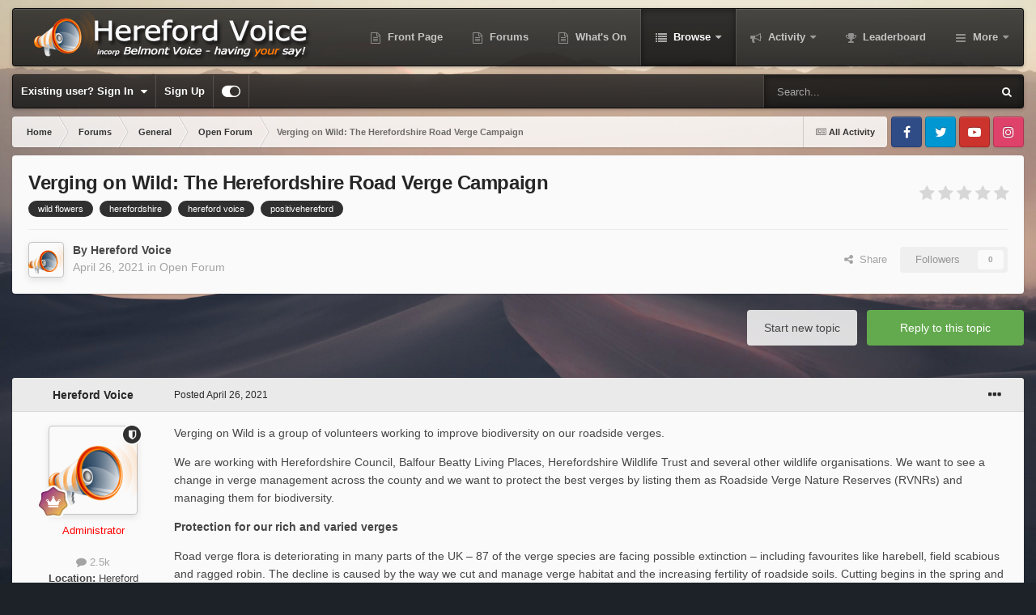

--- FILE ---
content_type: text/html;charset=UTF-8
request_url: https://www.herefordvoice.co.uk/forums/topic/5779-verging-on-wild-the-herefordshire-road-verge-campaign/
body_size: 24183
content:
<!DOCTYPE html>
<html id="focus" lang="en-GB" dir="ltr" 
data-focus-guest
data-focus-group-id='2'
data-focus-theme-id='34'

data-focus-navigation='dropdown'




data-focus-picker='scroll'

data-focus-scheme='light'

data-focus-cookie='34'

data-focus-userlinks='border-right'
data-focus-post='margin'
data-focus-post-header='background border-v'
data-focus-post-controls='transparent buttons'
data-focus-blocks='contrast pages sectiontitle'
data-focus-navigation-align="right"
data-focus-ui="transparent-ficon new-badge guest-alert" data-globaltemplate='4.7.12'>
	<head>
		<meta charset="utf-8">
        
		<title>Verging on Wild: The Herefordshire Road Verge Campaign - Open Forum - Hereford Voice</title>
		
			<script>
  (function(i,s,o,g,r,a,m){i['GoogleAnalyticsObject']=r;i[r]=i[r]||function(){
  (i[r].q=i[r].q||[]).push(arguments)},i[r].l=1*new Date();a=s.createElement(o),
  m=s.getElementsByTagName(o)[0];a.async=1;a.src=g;m.parentNode.insertBefore(a,m)
  })(window,document,'script','//www.google-analytics.com/analytics.js','ga');

  ga('create', 'UA-49449848-1', 'herefordvoice.co.uk');
  ga('send', 'pageview');

</script>
		
		
		
		

	<meta name="viewport" content="width=device-width, initial-scale=1">



	<meta name="twitter:card" content="summary_large_image" />


	
		<meta name="twitter:site" content="@herefordvoice" />
	



	
		
			
				<meta property="og:title" content="Verging on Wild: The Herefordshire Road Verge Campaign">
			
		
	

	
		
			
				<meta property="og:type" content="website">
			
		
	

	
		
			
				<meta property="og:url" content="https://www.herefordvoice.co.uk/forums/topic/5779-verging-on-wild-the-herefordshire-road-verge-campaign/">
			
		
	

	
		
			
				<meta name="description" content="Verging on Wild is a group of volunteers working to improve biodiversity on our roadside verges. We are working with Herefordshire Council, Balfour Beatty Living Places, Herefordshire Wildlife Trust and several other wildlife organisations. We want to see a change in verge management across the c...">
			
		
	

	
		
			
				<meta property="og:description" content="Verging on Wild is a group of volunteers working to improve biodiversity on our roadside verges. We are working with Herefordshire Council, Balfour Beatty Living Places, Herefordshire Wildlife Trust and several other wildlife organisations. We want to see a change in verge management across the c...">
			
		
	

	
		
			
				<meta property="og:updated_time" content="2021-04-26T11:43:35Z">
			
		
	

	
		
			
				<meta name="keywords" content="wild flowers, herefordshire, hereford voice, positivehereford">
			
		
	

	
		
			
				<meta property="og:image" content="https://www.herefordvoice.co.uk/uploads/monthly_2021_04/Picture2.jpg.c243c8af4502cba5b65bb5920939832d.jpg">
			
		
	

	
		
			
				<meta property="og:site_name" content="Hereford Voice">
			
		
	

	
		
			
				<meta property="og:locale" content="en_GB">
			
		
	


	
		<link rel="canonical" href="https://www.herefordvoice.co.uk/forums/topic/5779-verging-on-wild-the-herefordshire-road-verge-campaign/" />
	

	
		<link as="style" rel="preload" href="https://www.herefordvoice.co.uk/applications/core/interface/ckeditor/ckeditor/skins/ips/editor.css?t=P1PF" />
	

<link rel="alternate" type="application/rss+xml" title="HV RSS" href="https://www.herefordvoice.co.uk/rss/1-hv-rss.xml/" />



<link rel="manifest" href="https://www.herefordvoice.co.uk/manifest.webmanifest/">
<meta name="msapplication-config" content="https://www.herefordvoice.co.uk/browserconfig.xml/">
<meta name="msapplication-starturl" content="/">
<meta name="application-name" content="Hereford Voice">
<meta name="apple-mobile-web-app-title" content="Hereford Voice">

	<meta name="theme-color" content="#1e1e1e">






	

	
		
			<link rel="icon" sizes="36x36" href="https://www.herefordvoice.co.uk/uploads/monthly_2020_10/android-chrome-36x36.png?v=1710355636">
		
	

	
		
			<link rel="icon" sizes="48x48" href="https://www.herefordvoice.co.uk/uploads/monthly_2020_10/android-chrome-48x48.png?v=1710355636">
		
	

	
		
			<link rel="icon" sizes="72x72" href="https://www.herefordvoice.co.uk/uploads/monthly_2020_10/android-chrome-72x72.png?v=1710355636">
		
	

	
		
			<link rel="icon" sizes="96x96" href="https://www.herefordvoice.co.uk/uploads/monthly_2020_10/android-chrome-96x96.png?v=1710355636">
		
	

	
		
			<link rel="icon" sizes="144x144" href="https://www.herefordvoice.co.uk/uploads/monthly_2020_10/android-chrome-144x144.png?v=1710355636">
		
	

	
		
			<link rel="icon" sizes="192x192" href="https://www.herefordvoice.co.uk/uploads/monthly_2020_10/android-chrome-192x192.png?v=1710355636">
		
	

	
		
			<link rel="icon" sizes="256x256" href="https://www.herefordvoice.co.uk/uploads/monthly_2020_10/android-chrome-256x256.png?v=1710355636">
		
	

	
		
			<link rel="icon" sizes="384x384" href="https://www.herefordvoice.co.uk/uploads/monthly_2020_10/android-chrome-384x384.png?v=1710355636">
		
	

	
		
			<link rel="icon" sizes="512x512" href="https://www.herefordvoice.co.uk/uploads/monthly_2020_10/android-chrome-512x512.png?v=1710355636">
		
	

	
		
			<meta name="msapplication-square70x70logo" content="https://www.herefordvoice.co.uk/uploads/monthly_2020_10/msapplication-square70x70logo.png?v=1710355636"/>
		
	

	
		
			<meta name="msapplication-TileImage" content="https://www.herefordvoice.co.uk/uploads/monthly_2020_10/msapplication-TileImage.png?v=1710355636"/>
		
	

	
		
			<meta name="msapplication-square150x150logo" content="https://www.herefordvoice.co.uk/uploads/monthly_2020_10/msapplication-square150x150logo.png?v=1710355636"/>
		
	

	
		
			<meta name="msapplication-wide310x150logo" content="https://www.herefordvoice.co.uk/uploads/monthly_2020_10/msapplication-wide310x150logo.png?v=1710355636"/>
		
	

	
		
			<meta name="msapplication-square310x310logo" content="https://www.herefordvoice.co.uk/uploads/monthly_2020_10/msapplication-square310x310logo.png?v=1710355636"/>
		
	

	
		
			
				<link rel="apple-touch-icon" href="https://www.herefordvoice.co.uk/uploads/monthly_2020_10/apple-touch-icon-57x57.png?v=1710355636">
			
		
	

	
		
			
				<link rel="apple-touch-icon" sizes="60x60" href="https://www.herefordvoice.co.uk/uploads/monthly_2020_10/apple-touch-icon-60x60.png?v=1710355636">
			
		
	

	
		
			
				<link rel="apple-touch-icon" sizes="72x72" href="https://www.herefordvoice.co.uk/uploads/monthly_2020_10/apple-touch-icon-72x72.png?v=1710355636">
			
		
	

	
		
			
				<link rel="apple-touch-icon" sizes="76x76" href="https://www.herefordvoice.co.uk/uploads/monthly_2020_10/apple-touch-icon-76x76.png?v=1710355636">
			
		
	

	
		
			
				<link rel="apple-touch-icon" sizes="114x114" href="https://www.herefordvoice.co.uk/uploads/monthly_2020_10/apple-touch-icon-114x114.png?v=1710355636">
			
		
	

	
		
			
				<link rel="apple-touch-icon" sizes="120x120" href="https://www.herefordvoice.co.uk/uploads/monthly_2020_10/apple-touch-icon-120x120.png?v=1710355636">
			
		
	

	
		
			
				<link rel="apple-touch-icon" sizes="144x144" href="https://www.herefordvoice.co.uk/uploads/monthly_2020_10/apple-touch-icon-144x144.png?v=1710355636">
			
		
	

	
		
			
				<link rel="apple-touch-icon" sizes="152x152" href="https://www.herefordvoice.co.uk/uploads/monthly_2020_10/apple-touch-icon-152x152.png?v=1710355636">
			
		
	

	
		
			
				<link rel="apple-touch-icon" sizes="180x180" href="https://www.herefordvoice.co.uk/uploads/monthly_2020_10/apple-touch-icon-180x180.png?v=1710355636">
			
		
	





<link rel="preload" href="//www.herefordvoice.co.uk/applications/core/interface/font/fontawesome-webfont.woff2?v=4.7.0" as="font" crossorigin="anonymous">
		




	<link rel='stylesheet' href='https://www.herefordvoice.co.uk/uploads/css_built_34/341e4a57816af3ba440d891ca87450ff_framework.css?v=5abff8270a1767159185' media='all'>

	<link rel='stylesheet' href='https://www.herefordvoice.co.uk/uploads/css_built_34/05e81b71abe4f22d6eb8d1a929494829_responsive.css?v=5abff8270a1767159185' media='all'>

	<link rel='stylesheet' href='https://www.herefordvoice.co.uk/uploads/css_built_34/90eb5adf50a8c640f633d47fd7eb1778_core.css?v=5abff8270a1767159185' media='all'>

	<link rel='stylesheet' href='https://www.herefordvoice.co.uk/uploads/css_built_34/5a0da001ccc2200dc5625c3f3934497d_core_responsive.css?v=5abff8270a1767159185' media='all'>

	<link rel='stylesheet' href='https://www.herefordvoice.co.uk/uploads/css_built_34/62e269ced0fdab7e30e026f1d30ae516_forums.css?v=5abff8270a1767159185' media='all'>

	<link rel='stylesheet' href='https://www.herefordvoice.co.uk/uploads/css_built_34/76e62c573090645fb99a15a363d8620e_forums_responsive.css?v=5abff8270a1767159185' media='all'>

	<link rel='stylesheet' href='https://www.herefordvoice.co.uk/uploads/css_built_34/ebdea0c6a7dab6d37900b9190d3ac77b_topics.css?v=5abff8270a1767159185' media='all'>





<link rel='stylesheet' href='https://www.herefordvoice.co.uk/uploads/css_built_34/258adbb6e4f3e83cd3b355f84e3fa002_custom.css?v=5abff8270a1767159185' media='all'>




		
<script type='text/javascript'>
var focusHtml = document.getElementById('focus');
var cookieId = focusHtml.getAttribute('data-focus-cookie');

//	['setting-name', enabled-by-default, has-toggle]
var focusSettings = [
	
 
	['mobile-footer', 1, 1],
	['fluid', 0, 1],
	['larger-font-size', 0, 1],
	['sticky-author-panel', 0, 1],
	['sticky-sidebar', 0, 1],
	['flip-sidebar', 0, 1],
	
	
]; 
for(var i = 0; i < focusSettings.length; i++) {
	var settingName = focusSettings[i][0];
	var isDefault = focusSettings[i][1];
	var allowToggle = focusSettings[i][2];
	if(allowToggle){
		var choice = localStorage.getItem(settingName);
		if( (choice === '1') || (!choice && (isDefault)) ){
			focusHtml.classList.add('enable--' + settingName + '');
		}
	} else if(isDefault){
		focusHtml.classList.add('enable--' + settingName + '');
	}
}

	var loadRandomBackground = function(){
		var randomBackgrounds = [ 1,2,3,4,];
		var randomBackground = randomBackgrounds[Math.floor(Math.random()*randomBackgrounds.length)];
		focusHtml.setAttribute('data-focus-bg', randomBackground);
		focusHtml.setAttribute('data-focus-bg-random', '');
	}


	
		var backgroundChoice = localStorage.getItem('focusBackground-' + cookieId + '') || '1';
		if (backgroundChoice == 'random'){
			loadRandomBackground();
		} else {
			focusHtml.setAttribute('data-focus-bg', '' + backgroundChoice + '');
		}
	

</script>

<script>
	let backgroundImages = [
		'https://www.herefordvoice.co.uk/uploads/monthly_2021_06/Desert.jpg.0f09fdbee100d1470f7f915c4a566691.jpg',
		'https://www.herefordvoice.co.uk/uploads/monthly_2021_06/sunset.jpg.f8c04d3392a857a4f9a1652c1a276c97.jpg',
		'https://www.herefordvoice.co.uk/uploads/monthly_2021_06/City.jpg.3648649951e5c42f5d81fdb9369f4898.jpg',
		 ,
		 ,
		 ,
		 ,
		 ,
		 ,
		 ,
	];

	function setBackgroundImageSrc(num){
		let selectedImage = backgroundImages[num - 1];
		if (selectedImage){
			document.querySelector('.background-fade-image img').setAttribute('src', selectedImage);
		}
	}
</script>

		
		
		

	
	<link rel='shortcut icon' href='https://www.herefordvoice.co.uk/uploads/monthly_2019_03/favicon.ico' type="image/x-icon">

		
 
	</head>
	<body class='ipsApp ipsApp_front ipsJS_none ipsClearfix' data-controller='core.front.core.app' data-message="" data-pageApp='forums' data-pageLocation='front' data-pageModule='forums' data-pageController='topic' data-pageID='5779'  >
		
        

        

		<a href='#ipsLayout_mainArea' class='ipsHide' title='Go to main content on this page' accesskey='m'>Jump to content</a>
			<div class="background-fade">
				<div class="background-fade-image">
					<img src="[data-uri]" alt='' aria-hidden='true' />
				</div>
			</div>
 			<script>let selectedBackgroundImage = focusHtml.getAttribute('data-focus-bg'); setBackgroundImageSrc(selectedBackgroundImage);</script>
			<div class='ipsLayout_container'>
				
<ul id='elMobileNav' class='ipsResponsive_hideDesktop' data-controller='core.front.core.mobileNav'>
	
		
			
			
				
				
			
				
				
			
				
					<li id='elMobileBreadcrumb'>
						<a href='https://www.herefordvoice.co.uk/forums/forum/4-open-forum/'>
							<span>Open Forum</span>
						</a>
					</li>
				
				
			
				
				
			
		
	
  
	<li class='elMobileNav__home'>
		<a href='https://www.herefordvoice.co.uk/'><i class="fa fa-home" aria-hidden="true"></i></a>
	</li>
	
	
	<li >
		<a data-action="defaultStream" href='https://www.herefordvoice.co.uk/discover/'><i class="fa fa-newspaper-o" aria-hidden="true"></i></a>
	</li>

	

	
		<li class='ipsJS_show'>
			<a href='https://www.herefordvoice.co.uk/search/' data-class='display--focus-mobile-search'><i class='fa fa-search'></i></a>
		</li>
	

	
<li data-focus-editor>
	<a href='#'>
		<i class='fa fa-toggle-on'></i>
	</a>
</li>
<li data-focus-toggle-theme>
	<a href='#'>
		<i class='fa'></i>
	</a>
</li>
  	
	<li data-ipsDrawer data-ipsDrawer-drawerElem='#elMobileDrawer'>
		<a href='#'>
			
			
				
			
			
			
			<i class='fa fa-navicon'></i>
		</a>
	</li>
</ul>
				
<div class='focus-mobile-search'>
	<div class='focus-mobile-search__close' data-class='display--focus-mobile-search'><i class="fa fa-times" aria-hidden="true"></i></div>
</div>
				<div id='ipsLayout_header'>
					<header class='focus-header'>
						<div class='ipsLayout_container'>
							<div class='focus-header-align'>
								
<a class='focus-logo' href='https://www.herefordvoice.co.uk/' accesskey='1'>
	
		
		<span class='focus-logo__image'>
			<img src="https://www.herefordvoice.co.uk/uploads/monthly_2024_12/herefordvoice-tranparentlogo.png.849f6e947eb67b117cc3d7f96b41dbef.png.e9bb02e46a61d74fd9d7bc902d0b383b.png" alt='Hereford Voice'>
		</span>
		
			<!-- <span class='focus-logo__text'>
				<span class='focus-logo__name'>Snapshot</span>
				
			</span> -->
		
	
</a>
								<div class='focus-nav'>

	<nav  class=' ipsResponsive_showDesktop'>
		<div class='ipsNavBar_primary ipsNavBar_primary--loading ipsLayout_container '>
			<ul data-role="primaryNavBar" class='ipsClearfix'>
				


	
		
		
		<li  id='elNavSecondary_21' data-role="navBarItem" data-navApp="portal" data-navExt="Portal">
			
			
				<a href="https://www.herefordvoice.co.uk"  data-navItem-id="21" >
					Front Page<span class='ipsNavBar_active__identifier'></span>
				</a>
			
			
		</li>
	
	

	
		
		
		<li  id='elNavSecondary_23' data-role="navBarItem" data-navApp="core" data-navExt="CustomItem">
			
			
				<a href="https://www.herefordvoice.co.uk/forums/"  data-navItem-id="23" >
					Forums<span class='ipsNavBar_active__identifier'></span>
				</a>
			
			
		</li>
	
	

	
		
		
		<li  id='elNavSecondary_22' data-role="navBarItem" data-navApp="core" data-navExt="CustomItem">
			
			
				<a href="https://www.herefordvoice.co.uk/events/"  data-navItem-id="22" >
					What's On<span class='ipsNavBar_active__identifier'></span>
				</a>
			
			
		</li>
	
	

	
		
		
			
		
		<li class='ipsNavBar_active' data-active id='elNavSecondary_1' data-role="navBarItem" data-navApp="core" data-navExt="CustomItem">
			
			
				<a href="https://www.herefordvoice.co.uk"  data-navItem-id="1" data-navDefault>
					Browse<span class='ipsNavBar_active__identifier'></span>
				</a>
			
			
				<ul class='ipsNavBar_secondary ' data-role='secondaryNavBar'>
					


	
	

	
		
		
			
		
		<li class='ipsNavBar_active' data-active id='elNavSecondary_10' data-role="navBarItem" data-navApp="forums" data-navExt="Forums">
			
			
				<a href="https://www.herefordvoice.co.uk/forums/"  data-navItem-id="10" data-navDefault>
					Forums<span class='ipsNavBar_active__identifier'></span>
				</a>
			
			
		</li>
	
	

	
		
		
		<li  id='elNavSecondary_11' data-role="navBarItem" data-navApp="calendar" data-navExt="Calendar">
			
			
				<a href="https://www.herefordvoice.co.uk/events/"  data-navItem-id="11" >
					Events<span class='ipsNavBar_active__identifier'></span>
				</a>
			
			
		</li>
	
	

	
		
		
		<li  id='elNavSecondary_12' data-role="navBarItem" data-navApp="core" data-navExt="Guidelines">
			
			
				<a href="https://www.herefordvoice.co.uk/guidelines/"  data-navItem-id="12" >
					Guidelines<span class='ipsNavBar_active__identifier'></span>
				</a>
			
			
		</li>
	
	

	
		
		
		<li  id='elNavSecondary_14' data-role="navBarItem" data-navApp="core" data-navExt="OnlineUsers">
			
			
				<a href="https://www.herefordvoice.co.uk/online/"  data-navItem-id="14" >
					Online Users<span class='ipsNavBar_active__identifier'></span>
				</a>
			
			
		</li>
	
	

	
		
		
		<li  id='elNavSecondary_15' data-role="navBarItem" data-navApp="core" data-navExt="Leaderboard">
			
			
				<a href="https://www.herefordvoice.co.uk/leaderboard/"  data-navItem-id="15" >
					Leaderboard<span class='ipsNavBar_active__identifier'></span>
				</a>
			
			
		</li>
	
	

	
		
		
		<li  id='elNavSecondary_17' data-role="navBarItem" data-navApp="core" data-navExt="CustomItem">
			
			
				<a href="http://www.facebook.com/herefordvoice"  data-navItem-id="17" >
					Our Facebook Page<span class='ipsNavBar_active__identifier'></span>
				</a>
			
			
		</li>
	
	

	
		
		
		<li  id='elNavSecondary_18' data-role="navBarItem" data-navApp="core" data-navExt="CustomItem">
			
			
				<a href="http://www.twitter.com/herefordvoice"  data-navItem-id="18" >
					Our Twitter Page<span class='ipsNavBar_active__identifier'></span>
				</a>
			
			
		</li>
	
	

	
		
		
		<li  id='elNavSecondary_19' data-role="navBarItem" data-navApp="core" data-navExt="CustomItem">
			
			
				<a href="https://www.instagram.com/herefordvoice/"  data-navItem-id="19" >
					Our Instagram Feed<span class='ipsNavBar_active__identifier'></span>
				</a>
			
			
		</li>
	
	

	
		
		
		<li  id='elNavSecondary_20' data-role="navBarItem" data-navApp="core" data-navExt="CustomItem">
			
			
				<a href="https://www.youtube.com/herefordvoice"  data-navItem-id="20" >
					YouTube Channel<span class='ipsNavBar_active__identifier'></span>
				</a>
			
			
		</li>
	
	

					<li class='ipsHide' id='elNavigationMore_1' data-role='navMore'>
						<a href='#' data-ipsMenu data-ipsMenu-appendTo='#elNavigationMore_1' id='elNavigationMore_1_dropdown'>More <i class='fa fa-caret-down'></i></a>
						<ul class='ipsHide ipsMenu ipsMenu_auto' id='elNavigationMore_1_dropdown_menu' data-role='moreDropdown'></ul>
					</li>
				</ul>
			
		</li>
	
	

	
		
		
		<li  id='elNavSecondary_2' data-role="navBarItem" data-navApp="core" data-navExt="CustomItem">
			
			
				<a href="https://www.herefordvoice.co.uk/discover/"  data-navItem-id="2" >
					Activity<span class='ipsNavBar_active__identifier'></span>
				</a>
			
			
				<ul class='ipsNavBar_secondary ipsHide' data-role='secondaryNavBar'>
					


	
		
		
		<li  id='elNavSecondary_4' data-role="navBarItem" data-navApp="core" data-navExt="AllActivity">
			
			
				<a href="https://www.herefordvoice.co.uk/discover/"  data-navItem-id="4" >
					All Activity<span class='ipsNavBar_active__identifier'></span>
				</a>
			
			
		</li>
	
	

	
		
		
		<li  id='elNavSecondary_5' data-role="navBarItem" data-navApp="core" data-navExt="YourActivityStreams">
			
			
				<a href="#" id="elNavigation_5" data-ipsMenu data-ipsMenu-appendTo='#elNavSecondary_2' data-ipsMenu-activeClass='ipsNavActive_menu' data-navItem-id="5" >
					My Activity Streams <i class="fa fa-caret-down"></i><span class='ipsNavBar_active__identifier'></span>
				</a>
				<ul id="elNavigation_5_menu" class="ipsMenu ipsMenu_auto ipsHide">
					

	
		
			<li class='ipsMenu_item' data-streamid='6'>
				<a href='https://www.herefordvoice.co.uk/discover/6/' >
					Hereford Voice RSS
				</a>
			</li>
		
	

	
		
			<li class='ipsMenu_item' data-streamid='7'>
				<a href='https://www.herefordvoice.co.uk/discover/7/' >
					Hereford Voice RSS Copy
				</a>
			</li>
		
	

				</ul>
			
			
		</li>
	
	

	
	

	
	

	
		
		
		<li  id='elNavSecondary_8' data-role="navBarItem" data-navApp="core" data-navExt="Search">
			
			
				<a href="https://www.herefordvoice.co.uk/search/"  data-navItem-id="8" >
					Search<span class='ipsNavBar_active__identifier'></span>
				</a>
			
			
		</li>
	
	

	
		
		
		<li  id='elNavSecondary_9' data-role="navBarItem" data-navApp="core" data-navExt="Promoted">
			
			
				<a href="https://www.herefordvoice.co.uk/ourpicks/"  data-navItem-id="9" >
					Our Picks<span class='ipsNavBar_active__identifier'></span>
				</a>
			
			
		</li>
	
	

					<li class='ipsHide' id='elNavigationMore_2' data-role='navMore'>
						<a href='#' data-ipsMenu data-ipsMenu-appendTo='#elNavigationMore_2' id='elNavigationMore_2_dropdown'>More <i class='fa fa-caret-down'></i></a>
						<ul class='ipsHide ipsMenu ipsMenu_auto' id='elNavigationMore_2_dropdown_menu' data-role='moreDropdown'></ul>
					</li>
				</ul>
			
		</li>
	
	

	
		
		
		<li  id='elNavSecondary_16' data-role="navBarItem" data-navApp="core" data-navExt="Leaderboard">
			
			
				<a href="https://www.herefordvoice.co.uk/leaderboard/"  data-navItem-id="16" >
					Leaderboard<span class='ipsNavBar_active__identifier'></span>
				</a>
			
			
		</li>
	
	

	
		
		
		<li  id='elNavSecondary_24' data-role="navBarItem" data-navApp="downloads" data-navExt="Downloads">
			
			
				<a href="https://www.herefordvoice.co.uk/files/"  data-navItem-id="24" >
					Downloads<span class='ipsNavBar_active__identifier'></span>
				</a>
			
			
		</li>
	
	

				
				<li class="focus-nav__more focus-nav__more--hidden">
					<a href="#"> More <span class='ipsNavBar_active__identifier'></span></a>
					<ul class='ipsNavBar_secondary'></ul>
				</li>
				
			</ul>
			

	<div id="elSearchWrapper">
		<div id='elSearch' data-controller="core.front.core.quickSearch">
			<form accept-charset='utf-8' action='//www.herefordvoice.co.uk/search/?do=quicksearch' method='post'>
                <input type='search' id='elSearchField' placeholder='Search...' name='q' autocomplete='off' aria-label='Search'>
                <details class='cSearchFilter'>
                    <summary class='cSearchFilter__text'></summary>
                    <ul class='cSearchFilter__menu'>
                        
                        <li><label><input type="radio" name="type" value="all" ><span class='cSearchFilter__menuText'>Everywhere</span></label></li>
                        
                            
                                <li><label><input type="radio" name="type" value='contextual_{&quot;type&quot;:&quot;forums_topic&quot;,&quot;nodes&quot;:4}' checked><span class='cSearchFilter__menuText'>This Forum</span></label></li>
                            
                                <li><label><input type="radio" name="type" value='contextual_{&quot;type&quot;:&quot;forums_topic&quot;,&quot;item&quot;:5779}' checked><span class='cSearchFilter__menuText'>This Topic</span></label></li>
                            
                        
                        
                            <li><label><input type="radio" name="type" value="core_statuses_status"><span class='cSearchFilter__menuText'>Status Updates</span></label></li>
                        
                            <li><label><input type="radio" name="type" value="forums_topic"><span class='cSearchFilter__menuText'>Topics</span></label></li>
                        
                            <li><label><input type="radio" name="type" value="calendar_event"><span class='cSearchFilter__menuText'>Events</span></label></li>
                        
                            <li><label><input type="radio" name="type" value="downloads_file"><span class='cSearchFilter__menuText'>Files</span></label></li>
                        
                            <li><label><input type="radio" name="type" value="core_members"><span class='cSearchFilter__menuText'>Members</span></label></li>
                        
                    </ul>
                </details>
				<button class='cSearchSubmit' type="submit" aria-label='Search'><i class="fa fa-search"></i></button>
			</form>
		</div>
	</div>

		</div>
	</nav>
</div>
							</div>
						</div>
					</header>
					<div class='ipsLayout_container ipsResponsive_showDesktop'>
						<div class='focus-nav-bar'>
							<div class='ipsLayout_container ipsFlex ipsFlex-jc:between ipsFlex-ai:center'>
								
									<div class='focus-user'>

	<ul id='elUserNav' class='ipsList_inline cSignedOut ipsResponsive_showDesktop'>
		
		
		
		
			
				<li id='elSignInLink'>
					<a href='https://www.herefordvoice.co.uk/login/' data-ipsMenu-closeOnClick="false" data-ipsMenu id='elUserSignIn'>
						Existing user? Sign In &nbsp;<i class='fa fa-caret-down'></i>
					</a>
					
<div id='elUserSignIn_menu' class='ipsMenu ipsMenu_auto ipsHide'>
	<form accept-charset='utf-8' method='post' action='https://www.herefordvoice.co.uk/login/'>
		<input type="hidden" name="csrfKey" value="8d5052958ea683bbbd224ad58524f168">
		<input type="hidden" name="ref" value="aHR0cHM6Ly93d3cuaGVyZWZvcmR2b2ljZS5jby51ay9mb3J1bXMvdG9waWMvNTc3OS12ZXJnaW5nLW9uLXdpbGQtdGhlLWhlcmVmb3Jkc2hpcmUtcm9hZC12ZXJnZS1jYW1wYWlnbi8=">
		<div data-role="loginForm">
			
			
			
				<div class='ipsColumns ipsColumns_noSpacing'>
					<div class='ipsColumn ipsColumn_wide' id='elUserSignIn_internal'>
						
<div class="ipsPad ipsForm ipsForm_vertical">
	<h4 class="ipsType_sectionHead">Sign In</h4>
	<br><br>
	<ul class='ipsList_reset'>
		<li class="ipsFieldRow ipsFieldRow_noLabel ipsFieldRow_fullWidth">
			
			
				<input type="text" placeholder="Display Name or Email Address" name="auth" autocomplete="email">
			
		</li>
		<li class="ipsFieldRow ipsFieldRow_noLabel ipsFieldRow_fullWidth">
			<input type="password" placeholder="Password" name="password" autocomplete="current-password">
		</li>
		<li class="ipsFieldRow ipsFieldRow_checkbox ipsClearfix">
			<span class="ipsCustomInput">
				<input type="checkbox" name="remember_me" id="remember_me_checkbox" value="1" checked aria-checked="true">
				<span></span>
			</span>
			<div class="ipsFieldRow_content">
				<label class="ipsFieldRow_label" for="remember_me_checkbox">Remember me</label>
				<span class="ipsFieldRow_desc">Not recommended on shared computers</span>
			</div>
		</li>
		<li class="ipsFieldRow ipsFieldRow_fullWidth">
			<button type="submit" name="_processLogin" value="usernamepassword" class="ipsButton ipsButton_primary ipsButton_small" id="elSignIn_submit">Sign In</button>
			
				<p class="ipsType_right ipsType_small">
					
						<a href='https://www.herefordvoice.co.uk/lostpassword/' data-ipsDialog data-ipsDialog-title='Forgot your password?'>
					
					Forgot your password?</a>
				</p>
			
		</li>
	</ul>
</div>
					</div>
					<div class='ipsColumn ipsColumn_wide'>
						<div class='ipsPadding' id='elUserSignIn_external'>
							<div class='ipsAreaBackground_light ipsPadding:half'>
								
									<p class='ipsType_reset ipsType_small ipsType_center'><strong>Or sign in with one of these services</strong></p>
								
								
									<div class='ipsType_center ipsMargin_top:half'>
										

<button type="submit" name="_processLogin" value="2" class='ipsButton ipsButton_verySmall ipsButton_fullWidth ipsSocial ipsSocial_facebook' style="background-color: #3a579a">
	
		<span class='ipsSocial_icon'>
			
				<i class='fa fa-facebook-official'></i>
			
		</span>
		<span class='ipsSocial_text'>Sign in with Facebook</span>
	
</button>
									</div>
								
									<div class='ipsType_center ipsMargin_top:half'>
										

<button type="submit" name="_processLogin" value="9" class='ipsButton ipsButton_verySmall ipsButton_fullWidth ipsSocial ipsSocial_twitter' style="background-color: #000000">
	
		<span class='ipsSocial_icon'>
			
				<i class='fa fa-twitter'></i>
			
		</span>
		<span class='ipsSocial_text'>Sign in with X</span>
	
</button>
									</div>
								
							</div>
						</div>
					</div>
				</div>
			
		</div>
	</form>
</div>
				</li>
			
		
		
			<li>
				
					<a href='https://www.herefordvoice.co.uk/register/' data-ipsDialog data-ipsDialog-size='narrow' data-ipsDialog-title='Sign Up' id='elRegisterButton'>Sign Up</a>
				
			</li>
		
		
<li class='elUserNav_sep'></li>
<li class='cUserNav_icon ipsJS_show' data-focus-editor>
	<a href='#' data-ipsTooltip>
		<i class='fa fa-toggle-on'></i>
	</a>
</li>
<li class='cUserNav_icon ipsJS_show' data-focus-toggle-theme>
	<a href='#' data-ipsTooltip>
		<i class='fa'></i>
	</a>
</li>

 
	</ul>
</div>
								
								
									<div class='focus-search'></div>
								
							</div>
						</div>
					</div>
				</div>
		<main id='ipsLayout_body' class='ipsLayout_container'>
			<div class='focus-content'>
				<div class='focus-content-padding'>
					<div id='ipsLayout_contentArea'>
						<div class='focus-precontent'>
							<div class='focus-breadcrumb'>
								
<nav class='ipsBreadcrumb ipsBreadcrumb_top ipsFaded_withHover'>
	

	<ul class='ipsList_inline ipsPos_right'>
		
		<li >
			<a data-action="defaultStream" class='ipsType_light '  href='https://www.herefordvoice.co.uk/discover/'><i class="fa fa-newspaper-o" aria-hidden="true"></i> <span>All Activity</span></a>
		</li>
		
	</ul>

	<ul data-role="breadcrumbList">
		<li>
			<a title="Home" href='https://www.herefordvoice.co.uk/'>
				<span>Home <i class='fa fa-angle-right'></i></span>
			</a>
		</li>
		
		
			<li>
				
					<a href='https://www.herefordvoice.co.uk/forums/'>
						<span>Forums <i class='fa fa-angle-right' aria-hidden="true"></i></span>
					</a>
				
			</li>
		
			<li>
				
					<a href='https://www.herefordvoice.co.uk/forums/forum/3-general/'>
						<span>General <i class='fa fa-angle-right' aria-hidden="true"></i></span>
					</a>
				
			</li>
		
			<li>
				
					<a href='https://www.herefordvoice.co.uk/forums/forum/4-open-forum/'>
						<span>Open Forum <i class='fa fa-angle-right' aria-hidden="true"></i></span>
					</a>
				
			</li>
		
			<li>
				
					Verging on Wild: The Herefordshire Road Verge Campaign
				
			</li>
		
	</ul>
</nav>
								

<ul class='focus-social focus-social--iconOnly'>
	<li><a href='https://www.facebook.com/herefordvoice' target="_blank" rel="noopener"><span>Facebook</span></a></li>
<li><a href='https://twitter.com/herefordvoice' target="_blank" rel="noopener"><span>Twitter</span></a></li>
<li><a href='https://youtube.com/herefordvoice' target="_blank" rel="noopener"><span>Youtube</span></a></li>
<li><a href='https://instagram.com/herefordvoice' target="_blank" rel="noopener"><span>Instagram</span></a></li>
</ul>

							</div>
						</div>
						





						<div id='ipsLayout_contentWrapper'>
							
							<div id='ipsLayout_mainArea'>
								
								
								
								
								

	




								



<div class="ipsPageHeader ipsResponsive_pull ipsBox ipsPadding sm:ipsPadding:half ipsMargin_bottom">
		
	
	<div class="ipsFlex ipsFlex-ai:center ipsFlex-fw:wrap ipsGap:4">
		<div class="ipsFlex-flex:11">
			<h1 class="ipsType_pageTitle ipsContained_container">
				

				
				
					<span class="ipsType_break ipsContained">
						<span>Verging on Wild: The Herefordshire Road Verge Campaign</span>
					</span>
				
			</h1>
			
			
				


	
		<ul class='ipsTags ipsList_inline ' >
			
				
					

<li >
	
	<a href="https://www.herefordvoice.co.uk/tags/wild%20flowers/" class='ipsTag' title="Find other content tagged with 'wild flowers'" rel="tag" data-tag-label="wild flowers"><span>wild flowers</span></a>
	
</li>
				
					

<li >
	
	<a href="https://www.herefordvoice.co.uk/tags/herefordshire/" class='ipsTag' title="Find other content tagged with 'herefordshire'" rel="tag" data-tag-label="herefordshire"><span>herefordshire</span></a>
	
</li>
				
					

<li >
	
	<a href="https://www.herefordvoice.co.uk/tags/hereford%20voice/" class='ipsTag' title="Find other content tagged with 'hereford voice'" rel="tag" data-tag-label="hereford voice"><span>hereford voice</span></a>
	
</li>
				
					

<li >
	
	<a href="https://www.herefordvoice.co.uk/tags/positivehereford/" class='ipsTag' title="Find other content tagged with 'positivehereford'" rel="tag" data-tag-label="positivehereford"><span>positivehereford</span></a>
	
</li>
				
			
			
		</ul>
		
	

			
		</div>
		
			<div class="ipsFlex-flex:00 ipsType_light">
				
				
<div  class='ipsClearfix ipsRating  ipsRating_veryLarge'>
	
	<ul class='ipsRating_collective'>
		
			
				<li class='ipsRating_off'>
					<i class='fa fa-star'></i>
				</li>
			
		
			
				<li class='ipsRating_off'>
					<i class='fa fa-star'></i>
				</li>
			
		
			
				<li class='ipsRating_off'>
					<i class='fa fa-star'></i>
				</li>
			
		
			
				<li class='ipsRating_off'>
					<i class='fa fa-star'></i>
				</li>
			
		
			
				<li class='ipsRating_off'>
					<i class='fa fa-star'></i>
				</li>
			
		
	</ul>
</div>
			</div>
		
	</div>
	<hr class="ipsHr">
	<div class="ipsPageHeader__meta ipsFlex ipsFlex-jc:between ipsFlex-ai:center ipsFlex-fw:wrap ipsGap:3">
		<div class="ipsFlex-flex:11">
			<div class="ipsPhotoPanel ipsPhotoPanel_mini ipsPhotoPanel_notPhone ipsClearfix">
				


	<a href="https://www.herefordvoice.co.uk/profile/1633-hereford-voice/" rel="nofollow" data-ipsHover data-ipsHover-width="370" data-ipsHover-target="https://www.herefordvoice.co.uk/profile/1633-hereford-voice/?do=hovercard" class="ipsUserPhoto ipsUserPhoto_mini" title="Go to Hereford Voice's profile">
		<img src='https://www.herefordvoice.co.uk/uploads/monthly_2018_02/5a947410a892b_HerefordVoice.thumb.png.85a8b50ee98acff0eef97e63901dfb90.png' alt='Hereford Voice' loading="lazy">
	</a>

				<div>
					<p class="ipsType_reset ipsType_blendLinks">
						<span class="ipsType_normal">
						
							<strong>By 


<a href='https://www.herefordvoice.co.uk/profile/1633-hereford-voice/' rel="nofollow" data-ipsHover data-ipsHover-width='370' data-ipsHover-target='https://www.herefordvoice.co.uk/profile/1633-hereford-voice/?do=hovercard&amp;referrer=https%253A%252F%252Fwww.herefordvoice.co.uk%252Fforums%252Ftopic%252F5779-verging-on-wild-the-herefordshire-road-verge-campaign%252F' title="Go to Hereford Voice's profile" class="ipsType_break">Hereford Voice</a></strong><br>
							<span class="ipsType_light"><time datetime='2021-04-26T11:43:35Z' title='26/04/21 11:43' data-short='4 yr'>April 26, 2021</time> in <a href="https://www.herefordvoice.co.uk/forums/forum/4-open-forum/">Open Forum</a></span>
						
						</span>
					</p>
				</div>
			</div>
		</div>
		
			<div class="ipsFlex-flex:01 ipsResponsive_hidePhone">
				<div class="ipsShareLinks">
					
						


    <a href='#elShareItem_825844325_menu' id='elShareItem_825844325' data-ipsMenu class='ipsShareButton ipsButton ipsButton_verySmall ipsButton_link ipsButton_link--light'>
        <span><i class='fa fa-share-alt'></i></span> &nbsp;Share
    </a>

    <div class='ipsPadding ipsMenu ipsMenu_normal ipsHide' id='elShareItem_825844325_menu' data-controller="core.front.core.sharelink">
        
        
        <span data-ipsCopy data-ipsCopy-flashmessage>
            <a href="https://www.herefordvoice.co.uk/forums/topic/5779-verging-on-wild-the-herefordshire-road-verge-campaign/" class="ipsButton ipsButton_light ipsButton_small ipsButton_fullWidth" data-role="copyButton" data-clipboard-text="https://www.herefordvoice.co.uk/forums/topic/5779-verging-on-wild-the-herefordshire-road-verge-campaign/" data-ipstooltip title='Copy Link to Clipboard'><i class="fa fa-clone"></i> https://www.herefordvoice.co.uk/forums/topic/5779-verging-on-wild-the-herefordshire-road-verge-campaign/</a>
        </span>
        <ul class='ipsShareLinks ipsMargin_top:half'>
            
                <li>
<a href="https://x.com/share?url=https%3A%2F%2Fwww.herefordvoice.co.uk%2Fforums%2Ftopic%2F5779-verging-on-wild-the-herefordshire-road-verge-campaign%2F" class="cShareLink cShareLink_x" target="_blank" data-role="shareLink" title='Share on X' data-ipsTooltip rel='nofollow noopener'>
    <i class="fa fa-x"></i>
</a></li>
            
                <li>
<a href="https://www.facebook.com/sharer/sharer.php?u=https%3A%2F%2Fwww.herefordvoice.co.uk%2Fforums%2Ftopic%2F5779-verging-on-wild-the-herefordshire-road-verge-campaign%2F" class="cShareLink cShareLink_facebook" target="_blank" data-role="shareLink" title='Share on Facebook' data-ipsTooltip rel='noopener nofollow'>
	<i class="fa fa-facebook"></i>
</a></li>
            
                <li>
<a href="https://www.reddit.com/submit?url=https%3A%2F%2Fwww.herefordvoice.co.uk%2Fforums%2Ftopic%2F5779-verging-on-wild-the-herefordshire-road-verge-campaign%2F&amp;title=Verging+on+Wild%3A+The+Herefordshire+Road+Verge+Campaign" rel="nofollow noopener" class="cShareLink cShareLink_reddit" target="_blank" title='Share on Reddit' data-ipsTooltip>
	<i class="fa fa-reddit"></i>
</a></li>
            
                <li>
<a href="mailto:?subject=Verging%20on%20Wild%3A%20The%20Herefordshire%20Road%20Verge%20Campaign&body=https%3A%2F%2Fwww.herefordvoice.co.uk%2Fforums%2Ftopic%2F5779-verging-on-wild-the-herefordshire-road-verge-campaign%2F" rel='nofollow' class='cShareLink cShareLink_email' title='Share via email' data-ipsTooltip>
	<i class="fa fa-envelope"></i>
</a></li>
            
                <li>
<a href="https://pinterest.com/pin/create/button/?url=https://www.herefordvoice.co.uk/forums/topic/5779-verging-on-wild-the-herefordshire-road-verge-campaign/&amp;media=https://www.herefordvoice.co.uk/uploads/monthly_2019_03/HVsmLogo.png.eae36efda40a69404fb6b437a0884680.png" class="cShareLink cShareLink_pinterest" rel="nofollow noopener" target="_blank" data-role="shareLink" title='Share on Pinterest' data-ipsTooltip>
	<i class="fa fa-pinterest"></i>
</a></li>
            
        </ul>
        
            <hr class='ipsHr'>
            <button class='ipsHide ipsButton ipsButton_verySmall ipsButton_light ipsButton_fullWidth ipsMargin_top:half' data-controller='core.front.core.webshare' data-role='webShare' data-webShareTitle='Verging on Wild: The Herefordshire Road Verge Campaign' data-webShareText='Verging on Wild: The Herefordshire Road Verge Campaign' data-webShareUrl='https://www.herefordvoice.co.uk/forums/topic/5779-verging-on-wild-the-herefordshire-road-verge-campaign/'>More sharing options...</button>
        
    </div>

					
					
                    

					



					

<div data-followApp='forums' data-followArea='topic' data-followID='5779' data-controller='core.front.core.followButton'>
	

	<a href='https://www.herefordvoice.co.uk/login/' rel="nofollow" class="ipsFollow ipsPos_middle ipsButton ipsButton_light ipsButton_verySmall ipsButton_disabled" data-role="followButton" data-ipsTooltip title='Sign in to follow this'>
		<span>Followers</span>
		<span class='ipsCommentCount'>0</span>
	</a>

</div>
				</div>
			</div>
					
	</div>
	
	
</div>
















 
<div class="ipsClearfix">
	<ul class="ipsToolList ipsToolList_horizontal ipsClearfix ipsSpacer_both ">
		
			<li class="ipsToolList_primaryAction">
				<span data-controller="forums.front.topic.reply">
					
						<a href="#replyForm" rel="nofollow" class="ipsButton ipsButton_important ipsButton_medium ipsButton_fullWidth" data-action="replyToTopic">Reply to this topic</a>
					
				</span>
			</li>


		
		
			<li class="ipsResponsive_hidePhone">
				
					<a href="https://www.herefordvoice.co.uk/forums/forum/4-open-forum/?do=add" rel="nofollow" class="ipsButton ipsButton_link ipsButton_medium ipsButton_fullWidth" title="Start a new topic in this forum">Start new topic</a>
				
			</li>
		
		
	</ul>
</div>

<div id="comments" data-controller="core.front.core.commentFeed,forums.front.topic.view, core.front.core.ignoredComments" data-autopoll data-baseurl="https://www.herefordvoice.co.uk/forums/topic/5779-verging-on-wild-the-herefordshire-road-verge-campaign/" data-lastpage data-feedid="topic-5779" class="cTopic ipsClear ipsSpacer_top">
	
			
	

	

<div data-controller='core.front.core.recommendedComments' data-url='https://www.herefordvoice.co.uk/forums/topic/5779-verging-on-wild-the-herefordshire-road-verge-campaign/?recommended=comments' class='ipsRecommendedComments ipsHide'>
	<div data-role="recommendedComments">
		<h2 class='ipsType_sectionHead ipsType_large ipsType_bold ipsMargin_bottom'>Recommended Posts</h2>
		
	</div>
</div>
	
	<div id="elPostFeed" data-role="commentFeed" data-controller="core.front.core.moderation" >
		<form action="https://www.herefordvoice.co.uk/forums/topic/5779-verging-on-wild-the-herefordshire-road-verge-campaign/?csrfKey=8d5052958ea683bbbd224ad58524f168&amp;do=multimodComment" method="post" data-ipspageaction data-role="moderationTools">
			
			
				

					

					
					



<a id='findComment-45329'></a>
<a id='comment-45329'></a>
<article  id='elComment_45329' class='cPost ipsBox ipsResponsive_pull  ipsComment  ipsComment_parent ipsClearfix ipsClear ipsColumns ipsColumns_noSpacing ipsColumns_collapsePhone    '>
	

	

	<div class='cAuthorPane_mobile ipsResponsive_showPhone'>
		<div class='cAuthorPane_photo'>
			<div class='cAuthorPane_photoWrap'>
				


	<a href="https://www.herefordvoice.co.uk/profile/1633-hereford-voice/" rel="nofollow" data-ipsHover data-ipsHover-width="370" data-ipsHover-target="https://www.herefordvoice.co.uk/profile/1633-hereford-voice/?do=hovercard" class="ipsUserPhoto ipsUserPhoto_large" title="Go to Hereford Voice's profile">
		<img src='https://www.herefordvoice.co.uk/uploads/monthly_2018_02/5a947410a892b_HerefordVoice.thumb.png.85a8b50ee98acff0eef97e63901dfb90.png' alt='Hereford Voice' loading="lazy">
	</a>

				
				<span class="cAuthorPane_badge cAuthorPane_badge--moderator" data-ipsTooltip title="Hereford Voice is a moderator"></span>
				
				
					<a href="https://www.herefordvoice.co.uk/profile/1633-hereford-voice/badges/" rel="nofollow">
						
<img src='https://www.herefordvoice.co.uk/uploads/monthly_2021_06/13_Veteran.svg' loading="lazy" alt="Veteran" class="cAuthorPane_badge cAuthorPane_badge--rank ipsOutline ipsOutline:2px" data-ipsTooltip title="Rank: Veteran (13/14)">
					</a>
				
			</div>
		</div>
		<div class='cAuthorPane_content'>
			<h3 class='ipsType_sectionHead cAuthorPane_author ipsType_break ipsType_blendLinks ipsFlex ipsFlex-ai:center'>
				


<a href='https://www.herefordvoice.co.uk/profile/1633-hereford-voice/' rel="nofollow" data-ipsHover data-ipsHover-width='370' data-ipsHover-target='https://www.herefordvoice.co.uk/profile/1633-hereford-voice/?do=hovercard&amp;referrer=https%253A%252F%252Fwww.herefordvoice.co.uk%252Fforums%252Ftopic%252F5779-verging-on-wild-the-herefordshire-road-verge-campaign%252F' title="Go to Hereford Voice's profile" class="ipsType_break"><span style='color:red;'>Hereford Voice</span></a>
			</h3>
			<div class='ipsType_light ipsType_reset'>
			    <a href='https://www.herefordvoice.co.uk/forums/topic/5779-verging-on-wild-the-herefordshire-road-verge-campaign/#findComment-45329' rel="nofollow" class='ipsType_blendLinks'>Posted <time datetime='2021-04-26T11:43:35Z' title='26/04/21 11:43' data-short='4 yr'>April 26, 2021</time></a>
				
			</div>
		</div>
	</div>
	<aside class='ipsComment_author cAuthorPane ipsColumn ipsColumn_medium ipsResponsive_hidePhone'>
		<h3 class='ipsType_sectionHead cAuthorPane_author ipsType_blendLinks ipsType_break'><strong>


<a href='https://www.herefordvoice.co.uk/profile/1633-hereford-voice/' rel="nofollow" data-ipsHover data-ipsHover-width='370' data-ipsHover-target='https://www.herefordvoice.co.uk/profile/1633-hereford-voice/?do=hovercard&amp;referrer=https%253A%252F%252Fwww.herefordvoice.co.uk%252Fforums%252Ftopic%252F5779-verging-on-wild-the-herefordshire-road-verge-campaign%252F' title="Go to Hereford Voice's profile" class="ipsType_break">Hereford Voice</a></strong>
			
		</h3>
		<ul class='cAuthorPane_info ipsList_reset'>
			<li data-role='photo' class='cAuthorPane_photo'>
				<div class='cAuthorPane_photoWrap'>
					


	<a href="https://www.herefordvoice.co.uk/profile/1633-hereford-voice/" rel="nofollow" data-ipsHover data-ipsHover-width="370" data-ipsHover-target="https://www.herefordvoice.co.uk/profile/1633-hereford-voice/?do=hovercard" class="ipsUserPhoto ipsUserPhoto_large" title="Go to Hereford Voice's profile">
		<img src='https://www.herefordvoice.co.uk/uploads/monthly_2018_02/5a947410a892b_HerefordVoice.thumb.png.85a8b50ee98acff0eef97e63901dfb90.png' alt='Hereford Voice' loading="lazy">
	</a>

					
						<span class="cAuthorPane_badge cAuthorPane_badge--moderator" data-ipsTooltip title="Hereford Voice is a moderator"></span>
					
					
						
<img src='https://www.herefordvoice.co.uk/uploads/monthly_2021_06/13_Veteran.svg' loading="lazy" alt="Veteran" class="cAuthorPane_badge cAuthorPane_badge--rank ipsOutline ipsOutline:2px" data-ipsTooltip title="Rank: Veteran (13/14)">
					
				</div>
			</li>
			
				<li data-role='group'><span style='color:red;'>Administrator</span></li>
				
			
			
				<li data-role='stats' class='ipsMargin_top'>
					<ul class="ipsList_reset ipsType_light ipsFlex ipsFlex-ai:center ipsFlex-jc:center ipsGap_row:2 cAuthorPane_stats">
						<li>
							
								<a href="https://www.herefordvoice.co.uk/profile/1633-hereford-voice/content/" rel="nofollow" title="2,537 posts" data-ipsTooltip class="ipsType_blendLinks">
							
								<i class="fa fa-comment"></i> 2.5k
							
								</a>
							
						</li>
						
					</ul>
				</li>
			
			
				

	
	<li data-role='custom-field' class='ipsResponsive_hidePhone ipsType_break'>
		
<strong>Location:</strong> Hereford
	</li>
	

			
		</ul>
	</aside>
	<div class='ipsColumn ipsColumn_fluid ipsMargin:none'>
		

<div id='comment-45329_wrap' data-controller='core.front.core.comment' data-commentApp='forums' data-commentType='forums' data-commentID="45329" data-quoteData='{&quot;userid&quot;:1633,&quot;username&quot;:&quot;Hereford Voice&quot;,&quot;timestamp&quot;:1619437415,&quot;contentapp&quot;:&quot;forums&quot;,&quot;contenttype&quot;:&quot;forums&quot;,&quot;contentid&quot;:5779,&quot;contentclass&quot;:&quot;forums_Topic&quot;,&quot;contentcommentid&quot;:45329}' class='ipsComment_content ipsType_medium'>

	<div class='ipsComment_meta ipsType_light ipsFlex ipsFlex-ai:center ipsFlex-jc:between ipsFlex-fd:row-reverse'>
		<div class='ipsType_light ipsType_reset ipsType_blendLinks ipsComment_toolWrap'>
			<div class='ipsResponsive_hidePhone ipsComment_badges'>
				<ul class='ipsList_reset ipsFlex ipsFlex-jc:end ipsFlex-fw:wrap ipsGap:2 ipsGap_row:1'>
					
					
					
					
					
				</ul>
			</div>
			<ul class='ipsList_reset ipsComment_tools'>
				<li>
					<a href='#elControls_45329_menu' class='ipsComment_ellipsis' id='elControls_45329' title='More options...' data-ipsMenu data-ipsMenu-appendTo='#comment-45329_wrap'><i class='fa fa-ellipsis-h'></i></a>
					<ul id='elControls_45329_menu' class='ipsMenu ipsMenu_narrow ipsHide'>
						
							<li class='ipsMenu_item'><a href='https://www.herefordvoice.co.uk/forums/topic/5779-verging-on-wild-the-herefordshire-road-verge-campaign/?do=reportComment&amp;comment=45329' data-ipsDialog data-ipsDialog-remoteSubmit data-ipsDialog-size='medium' data-ipsDialog-flashMessage='Thanks for your report.' data-ipsDialog-title="Report post" data-action='reportComment' title='Report this content'>Report</a></li>
						
						
                        
						
						
						
							
								
							
							
							
							
							
							
						
					</ul>
				</li>
				
			</ul>
		</div>

		<div class='ipsType_reset ipsResponsive_hidePhone'>
		   
		   Posted <time datetime='2021-04-26T11:43:35Z' title='26/04/21 11:43' data-short='4 yr'>April 26, 2021</time>
		   
			
			<span class='ipsResponsive_hidePhone'>
				
				
			</span>
		</div>
	</div>

	

    

	<div class='cPost_contentWrap'>
		
		<div data-role='commentContent' class='ipsType_normal ipsType_richText ipsPadding_bottom ipsContained' data-controller='core.front.core.lightboxedImages'>
			<p>
	Verging on Wild is a group of volunteers working to improve biodiversity on our roadside verges.
</p>

<p>
	We are working with Herefordshire Council, Balfour Beatty Living Places, Herefordshire Wildlife Trust and several other wildlife organisations. We want to see a change in verge management across the county and we want to protect the best verges by listing them as Roadside Verge Nature Reserves (RVNRs) and managing them for biodiversity.
</p>

<p>
	<strong>Protection for our rich and varied verges</strong>       
</p>

<p>
	Road verge flora is deteriorating in many parts of the UK – 87 of the verge species are facing possible extinction – including favourites like harebell, field scabious and ragged robin. The decline is caused by the way we cut and manage verge habitat and the increasing fertility of roadside soils. Cutting begins in the spring and is repeated in the summer so that few plants have a chance to set seed before the mowers arrive. Summer flowering plants, many of which typify our beautiful hay meadows, are disappearing from our verges.
</p>

<p>
	<img class="ipsImage ipsImage_thumbnailed" data-fileid="5624" data-ratio="56.08" width="510" alt="Picture2.jpg.c243c8af4502cba5b65bb5920939832d.jpg" data-src="https://www.herefordvoice.co.uk/uploads/monthly_2021_04/Picture2.jpg.c243c8af4502cba5b65bb5920939832d.jpg" src="https://www.herefordvoice.co.uk/applications/core/interface/js/spacer.png" />
</p>

<p>
	The result of this mowing regime and the practice of leaving the cut vegetation to rot down in situ, has caused a decline in roadside species and an increase in weed species such as nettles, cow parsley and hogweed. This is bad news for wildflower numbers and diversity. It is also bad for populations of bees, beetles and butterflies that rely on these plants for food, and for the birds that eat these invertebrates.
</p>

<p>
	<strong>What a gorgeous welcome to Bishops Frome!</strong>
</p>

<p>
	<a class="ipsAttachLink ipsAttachLink_image" href="https://www.herefordvoice.co.uk/uploads/monthly_2021_04/1565428748_bishopsfrome2(3).JPG.f8d8757718c6c0819b948bf04ce43a7d.JPG" data-fileid="5625" data-fileext="JPG" rel=""><img class="ipsImage ipsImage_thumbnailed" data-fileid="5625" data-ratio="152.38" width="315" alt="1026339725_bishopsfrome2(3).thumb.JPG.82f36a2b55117bc278e067d8a46455d6.JPG" data-src="https://www.herefordvoice.co.uk/uploads/monthly_2021_04/1026339725_bishopsfrome2(3).thumb.JPG.82f36a2b55117bc278e067d8a46455d6.JPG" src="https://www.herefordvoice.co.uk/applications/core/interface/js/spacer.png" /></a>
</p>

<p>
	There are nearly 300,000 miles of rural roadside verges in the UK, so if this decline can be reversed, the contribution to nature will be huge. Rural verges are equal to half our remaining grasslands and meadows, so if we can change verge management to benefit wildlife, it will make a significant difference. A rural county like Herefordshire can make a great contribution to this with good verge management.
</p>

<p>
	<img class="ipsImage ipsImage_thumbnailed" data-fileid="5626" data-ratio="133.49" width="215" alt="Picture4.jpg.097a9b03240735cae4cf6a5474df4a07.jpg" data-src="https://www.herefordvoice.co.uk/uploads/monthly_2021_04/Picture4.jpg.097a9b03240735cae4cf6a5474df4a07.jpg" src="https://www.herefordvoice.co.uk/applications/core/interface/js/spacer.png" />
</p>

<p>
	<strong>Reversing the decline – “Cut Less, Cut Later”</strong>
</p>

<p>
	Plantlife, the UK’s wild plant conservation body, is behind a national project proposing a new wildlife friendly approach to managing verges. They produce clear verge management guidelines for landowners, local councils and authorities, the gist of which is “cut less, cut late".
</p>

<p>
	In Herefordshire in 2018, three friends decided to take action to improve our local verges and  “Verging on Wild” (VOW) was formed. VOW is now affiliated to Herefordshire Wildlife Trust and working to encourage Herefordshire Council, Parish councils and their contractors to follow the best practice guidelines. Herefordshire Council and Balfour Beatty Living Places are now considering changes to the verge management in Herefordshire.
</p>

<p>
	<img class="ipsImage ipsImage_thumbnailed" data-fileid="5627" data-ratio="69.81" width="212" alt="Picture5.jpg.a78f52151e16ee56eeb1316f8072b540.jpg" data-src="https://www.herefordvoice.co.uk/uploads/monthly_2021_04/Picture5.jpg.a78f52151e16ee56eeb1316f8072b540.jpg" src="https://www.herefordvoice.co.uk/applications/core/interface/js/spacer.png" />
</p>

<p>
	<strong>Herefordshire’s listed verges</strong>
</p>

<p>
	Verging on Wild is also working to reinstate good management for a list of special verges which are the best wild flower verges in the county. These are called Roadside Verge Nature Reserves (RVNRs). VOW is organising groups of volunteers to do signage, monitoring and management on the listed sites. Many enthusiasts have already proposed their own local sites which have now been surveyed and added to the list for their protection.
</p>

<p>
	It is wonderful to see these verges in flower and alive with bees and butterflies, so if you would like to be a verge guardian and help look after a listed verge near you, please contact Verging on Wild.
</p>

<p>
	suzanne@lowerhazelfarm.co.uk, annecrane59@gmail.com, sally@sallywebster.net
</p>

<p>
	<strong>Further Information</strong>
</p>

<p>
	See “The good verge guide” and “Managing grassland road verges” <a href="https://plantlife.love-wildflowers.org.uk/roadvergecampaign/management-guidelines" rel="external nofollow">here</a>  
</p>

<p>
	Sign Plantlife’s <a href="https://plantlife.love-wildflowers.org.uk/roadvergecampaign" rel="external nofollow">petition here</a> 
</p>

<p>
	Watch a brilliant presentation on verges from Phil Sterling of Butterfly Conservation <a href="https://www.youtube.com/watch?v=Wo1TnRX4cXk&amp;feature=youtu.be" rel="external nofollow">here</a>
</p>

<p>
	<img class="ipsImage ipsImage_thumbnailed" data-fileid="5628" data-ratio="56.31" width="293" alt="Picture1.jpg.b6248ff7b46c07d660c8429b7d41c832.jpg" data-src="https://www.herefordvoice.co.uk/uploads/monthly_2021_04/Picture1.jpg.b6248ff7b46c07d660c8429b7d41c832.jpg" src="https://www.herefordvoice.co.uk/applications/core/interface/js/spacer.png" /> 
</p>

<p>
	Source | <a href="https://www.herefordshirewt.org/projects-0/verging-wild?utm_source=Twitter&amp;utm_medium=social&amp;utm_campaign=Orlo" rel="external nofollow">Herefordshire Wildlife Trust</a>
</p>

<p>
	 
</p>


			
		</div>

		
			<div class='ipsItemControls'>
				
					
						

	<div data-controller='core.front.core.reaction' class='ipsItemControls_right ipsClearfix '>	
		<div class='ipsReact ipsPos_right'>
			
				
				<div class='ipsReact_blurb ipsHide' data-role='reactionBlurb'>
					
				</div>
			
			
			
		</div>
	</div>

					
				
				<ul class='ipsComment_controls ipsClearfix ipsItemControls_left' data-role="commentControls">
					
						
						
							<li data-ipsQuote-editor='topic_comment' data-ipsQuote-target='#comment-45329' class='ipsJS_show'>
								<button class='ipsButton ipsButton_light ipsButton_verySmall ipsButton_narrow cMultiQuote ipsHide' data-action='multiQuoteComment' data-ipsTooltip data-ipsQuote-multiQuote data-mqId='mq45329' title='MultiQuote'><i class='fa fa-plus'></i></button>
							</li>
							<li data-ipsQuote-editor='topic_comment' data-ipsQuote-target='#comment-45329' class='ipsJS_show'>
								<a href='#' data-action='quoteComment' data-ipsQuote-singleQuote>Quote</a>
							</li>
						
						
						
												
					
					<li class='ipsHide' data-role='commentLoading'>
						<span class='ipsLoading ipsLoading_tiny ipsLoading_noAnim'></span>
					</li>
				</ul>
			</div>
		

		
	</div>

	
    
</div>
	</div>
</article>
					
					
						

<div class='ips5abff8270a ipsSpacer_both ipsSpacer_half'>
	<ul class='ipsList_inline ipsType_center ipsList_reset ipsList_noSpacing'>
		
		<li class='ips5abff8270a_large ipsResponsive_showDesktop ipsResponsive_inlineBlock ipsAreaBackground_light'>
			
				<a href='https://www.herefordvoice.co.uk/index.php?app=core&amp;module=system&amp;controller=redirect&amp;do=advertisement&amp;ad=1&amp;key=c17f7c593c86a3f0787fb5c64e3da575f54ed771ee084c1fd123134cc175585b'  rel='nofollow noopener'>
			
				<img src='https://www.herefordvoice.co.uk/uploads/monthly_2018_02/5a8dfee733954_DaveJames.png.9383d28c2b6c35fc1ddcf2d878636386.png' alt="advertisement_alt" class='ipsImage ipsContained'>
			
				</a>
			
		</li>
		
		<li class='ips5abff8270a_medium ipsResponsive_showTablet ipsResponsive_inlineBlock ipsAreaBackground_light'>
			
				<a href='https://www.herefordvoice.co.uk/index.php?app=core&amp;module=system&amp;controller=redirect&amp;do=advertisement&amp;ad=1&amp;key=c17f7c593c86a3f0787fb5c64e3da575f54ed771ee084c1fd123134cc175585b'  rel='nofollow noopener'>
			
				<img src='https://www.herefordvoice.co.uk/uploads/monthly_2018_02/5a8dfee733954_DaveJames.png.9383d28c2b6c35fc1ddcf2d878636386.png' alt="advertisement_alt" class='ipsImage ipsContained'>
			
				</a>
			
		</li>

		<li class='ips5abff8270a_small ipsResponsive_showPhone ipsResponsive_inlineBlock ipsAreaBackground_light'>
			
				<a href='https://www.herefordvoice.co.uk/index.php?app=core&amp;module=system&amp;controller=redirect&amp;do=advertisement&amp;ad=1&amp;key=c17f7c593c86a3f0787fb5c64e3da575f54ed771ee084c1fd123134cc175585b'  rel='nofollow noopener'>
			
				<img src='https://www.herefordvoice.co.uk/uploads/monthly_2018_02/5a8dfee733954_DaveJames.png.9383d28c2b6c35fc1ddcf2d878636386.png' alt="advertisement_alt" class='ipsImage ipsContained'>
			
				</a>
			
		</li>
		
	</ul>
	
</div>

					
					
				
			
			
<input type="hidden" name="csrfKey" value="8d5052958ea683bbbd224ad58524f168" />


		</form>
	</div>

	
	
	
	
	
		<a id="replyForm"></a>
	<div data-role="replyArea" class="cTopicPostArea ipsBox ipsResponsive_pull ipsPadding  ipsSpacer_top" >
			
				
				

	
		<div class='ipsPadding_bottom ipsBorder_bottom ipsMargin_bottom cGuestTeaser'>
			<h2 class='ipsType_pageTitle'>Join the conversation</h2>
			<p class='ipsType_normal ipsType_reset'>
	
				
					You can post now and register later.
				
				If you have an account, <a class='ipsType_brandedLink' href='https://www.herefordvoice.co.uk/login/' data-ipsDialog data-ipsDialog-size='medium' data-ipsDialog-title='Sign In Now'>sign in now</a> to post with your account.
				
					<br><span class='ipsType_warning'><strong>Note:</strong> Your post will require moderator approval before it will be visible.</span>
				
			</p>
	
		</div>
	


<form accept-charset='utf-8' class="ipsForm ipsForm_vertical" action="https://www.herefordvoice.co.uk/forums/topic/5779-verging-on-wild-the-herefordshire-road-verge-campaign/" method="post" enctype="multipart/form-data">
	<input type="hidden" name="commentform_5779_submitted" value="1">
	
		<input type="hidden" name="csrfKey" value="8d5052958ea683bbbd224ad58524f168">
	
		<input type="hidden" name="_contentReply" value="1">
	
		<input type="hidden" name="captcha_field" value="1">
	
	
		<input type="hidden" name="MAX_FILE_SIZE" value="2097152">
		<input type="hidden" name="plupload" value="92b274b498e3dcd4da86b25b2802c93a">
	
	<div class='ipsComposeArea ipsComposeArea_withPhoto ipsClearfix ipsContained'>
		<div data-role='whosTyping' class='ipsHide ipsMargin_bottom'></div>
		<div class='ipsPos_left ipsResponsive_hidePhone ipsResponsive_block'>

	<span class='ipsUserPhoto ipsUserPhoto_small '>
		<img src='https://www.herefordvoice.co.uk/uploads/set_resources_34/84c1e40ea0e759e3f1505eb1788ddf3c_default_photo.png' alt='Guest' loading="lazy">
	</span>
</div>
		<div class='ipsComposeArea_editor'>
			
				
					
				
					
						<ul class='ipsForm ipsForm_horizontal ipsMargin_bottom:half' data-ipsEditor-toolList>
							<li class='ipsFieldRow ipsFieldRow_fullWidth'>
								


	<input
		type="email"
		name="guest_email"
        
		id="elInput_guest_email"
		aria-required='true'
		
		
		
		placeholder='Enter your email address (this is not shown to other users)'
		
		autocomplete="email"
	>
	
	
	

								
							</li>
						</ul>
					
				
					
				
			
			
				
					
						
							
						
						

<div class='ipsType_normal ipsType_richText ipsType_break' data-ipsEditor data-ipsEditor-controller="https://www.herefordvoice.co.uk/index.php?app=core&amp;module=system&amp;controller=editor" data-ipsEditor-minimized  data-ipsEditor-toolbars='{&quot;desktop&quot;:[{&quot;name&quot;:&quot;row1&quot;,&quot;items&quot;:[&quot;Bold&quot;,&quot;Italic&quot;,&quot;Underline&quot;,&quot;Strike&quot;,&quot;-&quot;,&quot;ipsLink&quot;,&quot;Ipsquote&quot;,&quot;ipsCode&quot;,&quot;ipsEmoticon&quot;,&quot;Ipsspoiler&quot;,&quot;-&quot;,&quot;BulletedList&quot;,&quot;NumberedList&quot;,&quot;-&quot;,&quot;JustifyLeft&quot;,&quot;JustifyCenter&quot;,&quot;JustifyRight&quot;,&quot;-&quot;,&quot;TextColor&quot;,&quot;FontSize&quot;,&quot;-&quot;,&quot;ipsPreview&quot;]},&quot;\/&quot;],&quot;tablet&quot;:[{&quot;name&quot;:&quot;row1&quot;,&quot;items&quot;:[&quot;Bold&quot;,&quot;Italic&quot;,&quot;Underline&quot;,&quot;-&quot;,&quot;ipsLink&quot;,&quot;Ipsquote&quot;,&quot;ipsEmoticon&quot;,&quot;-&quot;,&quot;BulletedList&quot;,&quot;NumberedList&quot;,&quot;-&quot;,&quot;ipsPreview&quot;]},&quot;\/&quot;],&quot;phone&quot;:[{&quot;name&quot;:&quot;row1&quot;,&quot;items&quot;:[&quot;Bold&quot;,&quot;Italic&quot;,&quot;Underline&quot;,&quot;-&quot;,&quot;ipsEmoticon&quot;,&quot;-&quot;,&quot;ipsLink&quot;,&quot;-&quot;,&quot;ipsPreview&quot;]},&quot;\/&quot;]}' data-ipsEditor-extraPlugins='' data-ipsEditor-postKey="9b35f514e4ea706c28d20156690ab926" data-ipsEditor-autoSaveKey="reply-forums/forums-5779"  data-ipsEditor-skin="ips" data-ipsEditor-name="topic_comment_5779" data-ipsEditor-pasteBehaviour='force'  data-ipsEditor-ipsPlugins="ipsautolink,ipsautosave,ipsctrlenter,ipscode,ipscontextmenu,ipsemoticon,ipsimage,ipslink,ipsmentions,ipspage,ipspaste,ipsquote,ipsspoiler,ipsautogrow,ipssource,removeformat,ipspreview" data-ipsEditor-contentClass='IPS\forums\Topic' data-ipsEditor-contentId='5779'>
    <div data-role='editorComposer'>
		<noscript>
			<textarea name="topic_comment_5779_noscript" rows="15"></textarea>
		</noscript>
		<div class="ipsHide norewrite" data-role="mainEditorArea">
			<textarea name="topic_comment_5779" data-role='contentEditor' class="ipsHide" tabindex='1'></textarea>
		</div>
		
			<div class='ipsComposeArea_dummy ipsJS_show' tabindex='1'><i class='fa fa-comment-o'></i> Reply to this topic...</div>
		
		<div class="ipsHide ipsComposeArea_editorPaste" data-role="pasteMessage">
			<p class='ipsType_reset ipsPad_half'>
				
					<a class="ipsPos_right ipsType_normal ipsCursor_pointer ipsComposeArea_editorPasteSwitch" data-action="removePasteFormatting" title='Keep no formatting' data-ipsTooltip>&times;</a>
					<i class="fa fa-info-circle"></i>&nbsp; Pasted as rich text. &nbsp;&nbsp;<a class='ipsCursor_pointer' data-action="keepPasteFormatting">Restore formatting</a>
				
			</p>
		</div>
		<div class="ipsHide ipsComposeArea_editorPaste" data-role="emoticonMessage">
			<p class='ipsType_reset ipsPad_half'>
				<i class="fa fa-info-circle"></i>&nbsp; Only 75 emoji are allowed.
			</p>
		</div>
		<div class="ipsHide ipsComposeArea_editorPaste" data-role="embedMessage">
			<p class='ipsType_reset ipsPad_half'>
				<a class="ipsPos_right ipsType_normal ipsCursor_pointer ipsComposeArea_editorPasteSwitch" data-action="keepEmbeddedMedia" title='Keep embedded content' data-ipsTooltip>&times;</a>
				<i class="fa fa-info-circle"></i>&nbsp; Your link has been automatically embedded. &nbsp;&nbsp;<a class='ipsCursor_pointer' data-action="removeEmbeddedMedia">Display as a link instead</a>
			</p>
		</div>
		<div class="ipsHide ipsComposeArea_editorPaste" data-role="embedFailMessage">
			<p class='ipsType_reset ipsPad_half'>
			</p>
		</div>
		<div class="ipsHide ipsComposeArea_editorPaste" data-role="autoSaveRestoreMessage">
			<p class='ipsType_reset ipsPad_half'>
				<a class="ipsPos_right ipsType_normal ipsCursor_pointer ipsComposeArea_editorPasteSwitch" data-action="keepRestoredContents" title='Keep restored contents' data-ipsTooltip>&times;</a>
				<i class="fa fa-info-circle"></i>&nbsp; Your previous content has been restored. &nbsp;&nbsp;<a class='ipsCursor_pointer' data-action="clearEditorContents">Clear editor</a>
			</p>
		</div>
		<div class="ipsHide ipsComposeArea_editorPaste" data-role="imageMessage">
			<p class='ipsType_reset ipsPad_half'>
				<a class="ipsPos_right ipsType_normal ipsCursor_pointer ipsComposeArea_editorPasteSwitch" data-action="removeImageMessage">&times;</a>
				<i class="fa fa-info-circle"></i>&nbsp; You cannot paste images directly. Upload or insert images from URL.
			</p>
		</div>
		
	<div data-ipsEditor-toolList class="ipsAreaBackground_light ipsClearfix">
		<div data-role='attachmentArea'>
			<div class="ipsComposeArea_dropZone ipsComposeArea_dropZoneSmall ipsClearfix ipsClearfix" id='elEditorDrop_topic_comment_5779'>
				<div>
					<ul class='ipsList_inline ipsClearfix'>
						
						
						<div>
							<ul class='ipsList_inline ipsClearfix'>
								<li class='ipsPos_right'>
									<a class="ipsButton ipsButton_veryLight ipsButton_verySmall" href='#' data-ipsDialog data-ipsDialog-forceReload data-ipsDialog-title='Insert image from URL' data-ipsDialog-url="https://www.herefordvoice.co.uk/index.php?app=core&amp;module=system&amp;controller=editor&amp;do=link&amp;image=1&amp;postKey=9b35f514e4ea706c28d20156690ab926&amp;editorId=topic_comment_5779&amp;csrfKey=8d5052958ea683bbbd224ad58524f168">Insert image from URL</a>
								</li>
							</ul>
						</div>
						
					</ul>
				</div>
			</div>		
		</div>
	</div>
	</div>
	<div data-role='editorPreview' class='ipsHide'>
		<div class='ipsAreaBackground_light ipsPad_half' data-role='previewToolbar'>
			<a href='#' class='ipsPos_right' data-action='closePreview' title='Return to editing mode' data-ipsTooltip>&times;</a>
			<ul class='ipsButton_split'>
				<li data-action='resizePreview' data-size='desktop'><a href='#' title='View at approximate desktop size' data-ipsTooltip class='ipsButton ipsButton_verySmall ipsButton_primary'>Desktop</a></li>
				<li data-action='resizePreview' data-size='tablet'><a href='#' title='View at approximate tablet size' data-ipsTooltip class='ipsButton ipsButton_verySmall ipsButton_light'>Tablet</a></li>
				<li data-action='resizePreview' data-size='phone'><a href='#' title='View at approximate phone size' data-ipsTooltip class='ipsButton ipsButton_verySmall ipsButton_light'>Phone</a></li>
			</ul>
		</div>
		<div data-role='previewContainer' class='ipsAreaBackground ipsType_center'></div>
	</div>
</div>
						
					
				
					
				
					
				
			
			<ul class='ipsToolList ipsToolList_horizontal ipsClear ipsClearfix ipsJS_hide' data-ipsEditor-toolList>
				
					
						
					
						
					
						
							<li class='ipsPos_left ipsResponsive_noFloat  ipsType_medium ipsType_light'>
								
<div data-ipsCaptcha data-ipsCaptcha-service='recaptcha2' data-ipsCaptcha-key="6LeeD0kUAAAAANs6sMiaWRvDm_tJ8ZTn325f90eL" data-ipsCaptcha-lang="en_GB" data-ipsCaptcha-theme="light">
	<noscript>
	  <div style="width: 302px; height: 352px;">
	    <div style="width: 302px; height: 352px; position: relative;">
	      <div style="width: 302px; height: 352px; position: absolute;">
	        <iframe src="https://www.google.com/recaptcha/api/fallback?k=6LeeD0kUAAAAANs6sMiaWRvDm_tJ8ZTn325f90eL" style="width: 302px; height:352px; border-style: none;">
	        </iframe>
	      </div>
	      <div style="width: 250px; height: 80px; position: absolute; border-style: none; bottom: 21px; left: 25px; margin: 0px; padding: 0px; right: 25px;">
	        <textarea id="g-recaptcha-response" name="g-recaptcha-response" class="g-recaptcha-response" style="width: 250px; height: 80px; border: 1px solid #c1c1c1; margin: 0px; padding: 0px; resize: none;"></textarea>
	      </div>
	    </div>
	  </div>
	</noscript>
</div>
								
							</li>
						
					
				
				
					<li>

	<button type="submit" class="ipsButton ipsButton_primary" tabindex="2" accesskey="s"  role="button">Submit Reply</button>
</li>
				
			</ul>
		</div>
	</div>
</form>
			
		</div>
	

	
		<div class="ipsBox ipsPadding ipsResponsive_pull ipsResponsive_showPhone ipsMargin_top">
			<div class="ipsShareLinks">
				
					


    <a href='#elShareItem_1066748490_menu' id='elShareItem_1066748490' data-ipsMenu class='ipsShareButton ipsButton ipsButton_verySmall ipsButton_light '>
        <span><i class='fa fa-share-alt'></i></span> &nbsp;Share
    </a>

    <div class='ipsPadding ipsMenu ipsMenu_normal ipsHide' id='elShareItem_1066748490_menu' data-controller="core.front.core.sharelink">
        
        
        <span data-ipsCopy data-ipsCopy-flashmessage>
            <a href="https://www.herefordvoice.co.uk/forums/topic/5779-verging-on-wild-the-herefordshire-road-verge-campaign/" class="ipsButton ipsButton_light ipsButton_small ipsButton_fullWidth" data-role="copyButton" data-clipboard-text="https://www.herefordvoice.co.uk/forums/topic/5779-verging-on-wild-the-herefordshire-road-verge-campaign/" data-ipstooltip title='Copy Link to Clipboard'><i class="fa fa-clone"></i> https://www.herefordvoice.co.uk/forums/topic/5779-verging-on-wild-the-herefordshire-road-verge-campaign/</a>
        </span>
        <ul class='ipsShareLinks ipsMargin_top:half'>
            
                <li>
<a href="https://x.com/share?url=https%3A%2F%2Fwww.herefordvoice.co.uk%2Fforums%2Ftopic%2F5779-verging-on-wild-the-herefordshire-road-verge-campaign%2F" class="cShareLink cShareLink_x" target="_blank" data-role="shareLink" title='Share on X' data-ipsTooltip rel='nofollow noopener'>
    <i class="fa fa-x"></i>
</a></li>
            
                <li>
<a href="https://www.facebook.com/sharer/sharer.php?u=https%3A%2F%2Fwww.herefordvoice.co.uk%2Fforums%2Ftopic%2F5779-verging-on-wild-the-herefordshire-road-verge-campaign%2F" class="cShareLink cShareLink_facebook" target="_blank" data-role="shareLink" title='Share on Facebook' data-ipsTooltip rel='noopener nofollow'>
	<i class="fa fa-facebook"></i>
</a></li>
            
                <li>
<a href="https://www.reddit.com/submit?url=https%3A%2F%2Fwww.herefordvoice.co.uk%2Fforums%2Ftopic%2F5779-verging-on-wild-the-herefordshire-road-verge-campaign%2F&amp;title=Verging+on+Wild%3A+The+Herefordshire+Road+Verge+Campaign" rel="nofollow noopener" class="cShareLink cShareLink_reddit" target="_blank" title='Share on Reddit' data-ipsTooltip>
	<i class="fa fa-reddit"></i>
</a></li>
            
                <li>
<a href="mailto:?subject=Verging%20on%20Wild%3A%20The%20Herefordshire%20Road%20Verge%20Campaign&body=https%3A%2F%2Fwww.herefordvoice.co.uk%2Fforums%2Ftopic%2F5779-verging-on-wild-the-herefordshire-road-verge-campaign%2F" rel='nofollow' class='cShareLink cShareLink_email' title='Share via email' data-ipsTooltip>
	<i class="fa fa-envelope"></i>
</a></li>
            
                <li>
<a href="https://pinterest.com/pin/create/button/?url=https://www.herefordvoice.co.uk/forums/topic/5779-verging-on-wild-the-herefordshire-road-verge-campaign/&amp;media=https://www.herefordvoice.co.uk/uploads/monthly_2019_03/HVsmLogo.png.eae36efda40a69404fb6b437a0884680.png" class="cShareLink cShareLink_pinterest" rel="nofollow noopener" target="_blank" data-role="shareLink" title='Share on Pinterest' data-ipsTooltip>
	<i class="fa fa-pinterest"></i>
</a></li>
            
        </ul>
        
            <hr class='ipsHr'>
            <button class='ipsHide ipsButton ipsButton_verySmall ipsButton_light ipsButton_fullWidth ipsMargin_top:half' data-controller='core.front.core.webshare' data-role='webShare' data-webShareTitle='Verging on Wild: The Herefordshire Road Verge Campaign' data-webShareText='Verging on Wild: The Herefordshire Road Verge Campaign' data-webShareUrl='https://www.herefordvoice.co.uk/forums/topic/5779-verging-on-wild-the-herefordshire-road-verge-campaign/'>More sharing options...</button>
        
    </div>

				
				
                

                

<div data-followApp='forums' data-followArea='topic' data-followID='5779' data-controller='core.front.core.followButton'>
	

	<a href='https://www.herefordvoice.co.uk/login/' rel="nofollow" class="ipsFollow ipsPos_middle ipsButton ipsButton_light ipsButton_verySmall ipsButton_disabled" data-role="followButton" data-ipsTooltip title='Sign in to follow this'>
		<span>Followers</span>
		<span class='ipsCommentCount'>0</span>
	</a>

</div>
				
			</div>
		</div>
	
</div>



<div class="ipsPager ipsSpacer_top">
	<div class="ipsPager_prev">
		
			<a href="https://www.herefordvoice.co.uk/forums/forum/4-open-forum/" title="Go to Open Forum" rel="parent">
				<span class="ipsPager_type">Go to topic listing</span>
			</a>
		
	</div>
	
</div>


								


							</div>
							


						</div>
					</div>
					
				</div>
				

				
<nav class='ipsBreadcrumb ipsBreadcrumb_bottom ipsFaded_withHover'>
	
		


	<a href='#' id='elRSS' class='ipsPos_right ipsType_large' title='Available RSS feeds' data-ipsTooltip data-ipsMenu data-ipsMenu-above><i class='fa fa-rss-square'></i></a>
	<ul id='elRSS_menu' class='ipsMenu ipsMenu_auto ipsHide'>
		
			<li class='ipsMenu_item'><a title="HV RSS" href="https://www.herefordvoice.co.uk/rss/1-hv-rss.xml/">HV RSS</a></li>
		
	</ul>

	

	<ul class='ipsList_inline ipsPos_right'>
		
		<li >
			<a data-action="defaultStream" class='ipsType_light '  href='https://www.herefordvoice.co.uk/discover/'><i class="fa fa-newspaper-o" aria-hidden="true"></i> <span>All Activity</span></a>
		</li>
		
	</ul>

	<ul data-role="breadcrumbList">
		<li>
			<a title="Home" href='https://www.herefordvoice.co.uk/'>
				<span>Home <i class='fa fa-angle-right'></i></span>
			</a>
		</li>
		
		
			<li>
				
					<a href='https://www.herefordvoice.co.uk/forums/'>
						<span>Forums <i class='fa fa-angle-right' aria-hidden="true"></i></span>
					</a>
				
			</li>
		
			<li>
				
					<a href='https://www.herefordvoice.co.uk/forums/forum/3-general/'>
						<span>General <i class='fa fa-angle-right' aria-hidden="true"></i></span>
					</a>
				
			</li>
		
			<li>
				
					<a href='https://www.herefordvoice.co.uk/forums/forum/4-open-forum/'>
						<span>Open Forum <i class='fa fa-angle-right' aria-hidden="true"></i></span>
					</a>
				
			</li>
		
			<li>
				
					Verging on Wild: The Herefordshire Road Verge Campaign
				
			</li>
		
	</ul>
</nav>
			</div>
		</main>
		<footer id='ipsLayout_footer' class='ipsClearfix'>
			

<div class='ips5abff8270a ipsSpacer_both ipsSpacer_half'>
	<ul class='ipsList_inline ipsType_center ipsList_reset ipsList_noSpacing'>
		
		<li class='ips5abff8270a_large ipsResponsive_showDesktop ipsResponsive_inlineBlock ipsAreaBackground_light'>
			
				<a href='https://www.herefordvoice.co.uk/index.php?app=core&amp;module=system&amp;controller=redirect&amp;do=advertisement&amp;ad=8&amp;key=11f329ce0b84313d153e5f5b94d44d239dd6ecd0960a08e2e486aea27f966132'  rel='nofollow noopener'>
			
				<img src='https://www.herefordvoice.co.uk/uploads/monthly_2018_03/5a9b95b285b0a_BelmontCommunityCentre.png.8436763453fdd2e5de758caeb8ab8eda.png' alt="advertisement_alt" class='ipsImage ipsContained'>
			
				</a>
			
		</li>
		
		<li class='ips5abff8270a_medium ipsResponsive_showTablet ipsResponsive_inlineBlock ipsAreaBackground_light'>
			
				<a href='https://www.herefordvoice.co.uk/index.php?app=core&amp;module=system&amp;controller=redirect&amp;do=advertisement&amp;ad=8&amp;key=11f329ce0b84313d153e5f5b94d44d239dd6ecd0960a08e2e486aea27f966132'  rel='nofollow noopener'>
			
				<img src='https://www.herefordvoice.co.uk/uploads/monthly_2018_03/5a9b95b285b0a_BelmontCommunityCentre.png.8436763453fdd2e5de758caeb8ab8eda.png' alt="advertisement_alt" class='ipsImage ipsContained'>
			
				</a>
			
		</li>

		<li class='ips5abff8270a_small ipsResponsive_showPhone ipsResponsive_inlineBlock ipsAreaBackground_light'>
			
				<a href='https://www.herefordvoice.co.uk/index.php?app=core&amp;module=system&amp;controller=redirect&amp;do=advertisement&amp;ad=8&amp;key=11f329ce0b84313d153e5f5b94d44d239dd6ecd0960a08e2e486aea27f966132'  rel='nofollow noopener'>
			
				<img src='https://www.herefordvoice.co.uk/uploads/monthly_2018_03/5a9b95b285b0a_BelmontCommunityCentre.png.8436763453fdd2e5de758caeb8ab8eda.png' alt="advertisement_alt" class='ipsImage ipsContained'>
			
				</a>
			
		</li>
		
	</ul>
	
</div>

			<div class='ipsLayout_container'>
				

<ul class='ipsList_inline ipsType_center ipsSpacer_top' id="elFooterLinks">
	
<li class="focus:copyright"><a href="https://www.ipsfocus.com" target="_blank" rel="noopener">IPS Theme</a> by <a href="https://www.ipsfocus.com" target="_blank" rel="noopener">IPSFocus</a></li>
	
	
	
	
		<li>
			<a href='#elNavTheme_menu' id='elNavTheme' data-ipsMenu data-ipsMenu-above>Theme <i class='fa fa-caret-down'></i></a>
			<ul id='elNavTheme_menu' class='ipsMenu ipsMenu_selectable ipsHide'>
			
				<li class='ipsMenu_item'>
					<form action="//www.herefordvoice.co.uk/theme/?csrfKey=8d5052958ea683bbbd224ad58524f168" method="post">
					<input type="hidden" name="ref" value="aHR0cHM6Ly93d3cuaGVyZWZvcmR2b2ljZS5jby51ay9mb3J1bXMvdG9waWMvNTc3OS12ZXJnaW5nLW9uLXdpbGQtdGhlLWhlcmVmb3Jkc2hpcmUtcm9hZC12ZXJnZS1jYW1wYWlnbi8=">
					<button type='submit' name='id' value='1' class='ipsButton ipsButton_link ipsButton_link_secondary'>Default IPS </button>
					</form>
				</li>
			
				<li class='ipsMenu_item ipsMenu_itemChecked'>
					<form action="//www.herefordvoice.co.uk/theme/?csrfKey=8d5052958ea683bbbd224ad58524f168" method="post">
					<input type="hidden" name="ref" value="aHR0cHM6Ly93d3cuaGVyZWZvcmR2b2ljZS5jby51ay9mb3J1bXMvdG9waWMvNTc3OS12ZXJnaW5nLW9uLXdpbGQtdGhlLWhlcmVmb3Jkc2hpcmUtcm9hZC12ZXJnZS1jYW1wYWlnbi8=">
					<button type='submit' name='id' value='34' class='ipsButton ipsButton_link ipsButton_link_secondary'>Hereford Voice (Default)</button>
					</form>
				</li>
			
			</ul>
		</li>
	
	
		<li><a href='https://www.herefordvoice.co.uk/privacy/'>Privacy Policy</a></li>
	
	
	<li><a rel="nofollow" href='https://www.herefordvoice.co.uk/cookies/'>Cookies</a></li>
</ul>	


<ul class='focus-social focus-social--iconOnly'>
	<li><a href='https://www.facebook.com/herefordvoice' target="_blank" rel="noopener"><span>Facebook</span></a></li>
<li><a href='https://twitter.com/herefordvoice' target="_blank" rel="noopener"><span>Twitter</span></a></li>
<li><a href='https://youtube.com/herefordvoice' target="_blank" rel="noopener"><span>Youtube</span></a></li>
<li><a href='https://instagram.com/herefordvoice' target="_blank" rel="noopener"><span>Instagram</span></a></li>
</ul>



<p id='elCopyright'>
	<span id='elCopyright_userLine'>Copyright © 2024 Hereford Voice. All rights reserved.</span>
	<a rel='nofollow' title='Invision Community' href='https://www.invisioncommunity.com/'>Powered by Invision Community</a>
</p>
			</div>
		</footer>
		</div>    
		
<div id='elMobileDrawer' class='ipsDrawer ipsHide'>
	<div class='ipsDrawer_menu'>
		<a href='#' class='ipsDrawer_close' data-action='close'><span>&times;</span></a>
		<div class='ipsDrawer_content ipsFlex ipsFlex-fd:column'>
			
				<div class='ipsPadding ipsBorder_bottom'>
					<ul class='ipsToolList ipsToolList_vertical'>
						<li>
							<a href='https://www.herefordvoice.co.uk/login/' id='elSigninButton_mobile' class='ipsButton ipsButton_light ipsButton_small ipsButton_fullWidth'>Existing user? Sign In</a>
						</li>
						
							<li>
								
									<a href='https://www.herefordvoice.co.uk/register/' data-ipsDialog data-ipsDialog-size='narrow' data-ipsDialog-title='Sign Up' data-ipsDialog-fixed='true' id='elRegisterButton_mobile' class='ipsButton ipsButton_small ipsButton_fullWidth ipsButton_important'>Sign Up</a>
								
							</li>
						
					</ul>
				</div>
			

			

			<ul class='ipsDrawer_list ipsFlex-flex:11'>
				

				
				
				
				
					
						
						
							<li><a href='https://www.herefordvoice.co.uk' >Front Page</a></li>
						
					
				
					
						
						
							<li><a href='https://www.herefordvoice.co.uk/forums/' >Forums</a></li>
						
					
				
					
						
						
							<li><a href='https://www.herefordvoice.co.uk/events/' >What's On</a></li>
						
					
				
					
						
						
							<li class='ipsDrawer_itemParent'>
								<h4 class='ipsDrawer_title'><a href='#'>Browse</a></h4>
								<ul class='ipsDrawer_list'>
									<li data-action="back"><a href='#'>Back</a></li>
									
									
										
										
										
											
										
											
												
											
										
											
												
											
										
											
												
											
										
											
												
											
										
											
												
											
										
											
												
											
										
											
												
											
										
											
												
											
										
											
												
											
										
									
													
									
										<li><a href='https://www.herefordvoice.co.uk'>Browse</a></li>
									
									
									
										


	

	
		
			<li>
				<a href='https://www.herefordvoice.co.uk/forums/' >
					Forums
				</a>
			</li>
		
	

	
		
			<li>
				<a href='https://www.herefordvoice.co.uk/events/' >
					Events
				</a>
			</li>
		
	

	
		
			<li>
				<a href='https://www.herefordvoice.co.uk/guidelines/' >
					Guidelines
				</a>
			</li>
		
	

	
		
			<li>
				<a href='https://www.herefordvoice.co.uk/online/' >
					Online Users
				</a>
			</li>
		
	

	
		
			<li>
				<a href='https://www.herefordvoice.co.uk/leaderboard/' >
					Leaderboard
				</a>
			</li>
		
	

	
		
			<li>
				<a href='http://www.facebook.com/herefordvoice' >
					Our Facebook Page
				</a>
			</li>
		
	

	
		
			<li>
				<a href='http://www.twitter.com/herefordvoice' >
					Our Twitter Page
				</a>
			</li>
		
	

	
		
			<li>
				<a href='https://www.instagram.com/herefordvoice/' >
					Our Instagram Feed
				</a>
			</li>
		
	

	
		
			<li>
				<a href='https://www.youtube.com/herefordvoice' >
					YouTube Channel
				</a>
			</li>
		
	

										
								</ul>
							</li>
						
					
				
					
						
						
							<li class='ipsDrawer_itemParent'>
								<h4 class='ipsDrawer_title'><a href='#'>Activity</a></h4>
								<ul class='ipsDrawer_list'>
									<li data-action="back"><a href='#'>Back</a></li>
									
									
										
										
										
											
												
													
													
									
													
									
									
									
										


	
		
			<li>
				<a href='https://www.herefordvoice.co.uk/discover/' >
					All Activity
				</a>
			</li>
		
	

	
		
			
			<li class='ipsDrawer_itemParent'>
				<h4 class='ipsDrawer_title'><a href='#'>My Activity Streams</a></h4>
				<ul class='ipsDrawer_list'>
					<li data-action="back"><a href='#'>Back</a></li>
					
					


	
		
			<li>
				<a href='https://www.herefordvoice.co.uk/discover/6/' >
					Hereford Voice RSS
				</a>
			</li>
		
	

	
		
			<li>
				<a href='https://www.herefordvoice.co.uk/discover/7/' >
					Hereford Voice RSS Copy
				</a>
			</li>
		
	

				</ul>
			</li>
		
	

	

	

	
		
			<li>
				<a href='https://www.herefordvoice.co.uk/search/' >
					Search
				</a>
			</li>
		
	

	
		
			<li>
				<a href='https://www.herefordvoice.co.uk/ourpicks/' >
					Our Picks
				</a>
			</li>
		
	

										
								</ul>
							</li>
						
					
				
					
						
						
							<li><a href='https://www.herefordvoice.co.uk/leaderboard/' >Leaderboard</a></li>
						
					
				
					
						
						
							<li><a href='https://www.herefordvoice.co.uk/files/' >Downloads</a></li>
						
					
				
				
			</ul>

			
		</div>
	</div>
</div>

<div id='elMobileCreateMenuDrawer' class='ipsDrawer ipsHide'>
	<div class='ipsDrawer_menu'>
		<a href='#' class='ipsDrawer_close' data-action='close'><span>&times;</span></a>
		<div class='ipsDrawer_content ipsSpacer_bottom ipsPad'>
			<ul class='ipsDrawer_list'>
				<li class="ipsDrawer_listTitle ipsType_reset">Create New...</li>
				
			</ul>
		</div>
	</div>
</div>
		
		



<div class='focus-mobile-footer-spacer'></div>
<nav class='focus-mobile-footer'>
	<ul>
		
		
		<li data-item='forums' class='focus-mobile-footer__active'>
			<a href='https://www.herefordvoice.co.uk/forums/'>
				<i class="fa fa-comments-o" aria-hidden="true"></i>
				<span class='focus-mobile-footer__text'>Forums</span>
			</a>
		</li>
		
		
		
		
		
		
			
			<li data-item='discover' >
				<a href='https://www.herefordvoice.co.uk/discover/'>
					<i class="fa fa-newspaper-o" aria-hidden="true"></i>
					<span class='focus-mobile-footer__text'>Unread</span>
				</a>
			</li>
		
		
		
		
		
		
			
				<li data-item='login'>
					<a href='https://www.herefordvoice.co.uk/login/'>
						<i class="fa fa-user" aria-hidden="true"></i>
						<span class='focus-mobile-footer__text'>Sign In</span>
					</a>
				</li>
			
			
				<li data-item='register'>
				
					<a href='https://www.herefordvoice.co.uk/register/' data-ipsDialog data-ipsDialog-size='narrow' data-ipsDialog-title='Sign Up'>
				
						<i class="fa fa-user" aria-hidden="true"></i>
						<span class='focus-mobile-footer__text'>Sign Up</span>
					</a>
				</li>
			
		
		
			<li data-item='more' data-ipsDrawer data-ipsDrawer-drawerElem='#elMobileDrawer'>
				<a href='#'>
					<i class="fa fa-ellipsis-h" aria-hidden="true"></i>
					<span class='focus-mobile-footer__text'>More</span>
				</a>
			</li>
		
	</ul>
</nav>

		

	
	<script type='text/javascript'>
		var ipsDebug = false;		
	
		var CKEDITOR_BASEPATH = '//www.herefordvoice.co.uk/applications/core/interface/ckeditor/ckeditor/';
	
		var ipsSettings = {
			
			
			cookie_path: "/",
			
			cookie_prefix: "ips4_",
			
			
			cookie_ssl: true,
			
            essential_cookies: ["oauth_authorize","member_id","login_key","clearAutosave","lastSearch","device_key","IPSSessionFront","loggedIn","noCache","hasJS","cookie_consent","cookie_consent_optional","codeVerifier","forumpass_*"],
			upload_imgURL: "",
			message_imgURL: "",
			notification_imgURL: "",
			baseURL: "//www.herefordvoice.co.uk/",
			jsURL: "//www.herefordvoice.co.uk/applications/core/interface/js/js.php",
			csrfKey: "8d5052958ea683bbbd224ad58524f168",
			antiCache: "5abff8270a1767159185",
			jsAntiCache: "5abff8270a1766561680",
			disableNotificationSounds: true,
			useCompiledFiles: true,
			links_external: true,
			memberID: 0,
			lazyLoadEnabled: true,
			blankImg: "//www.herefordvoice.co.uk/applications/core/interface/js/spacer.png",
			googleAnalyticsEnabled: true,
			matomoEnabled: false,
			viewProfiles: true,
			mapProvider: 'none',
			mapApiKey: '',
			pushPublicKey: null,
			relativeDates: true
		};
		
		
		
		
			ipsSettings['maxImageDimensions'] = {
				width: 640,
				height: 480
			};
		
		
	</script>





<script type='text/javascript' src='https://www.herefordvoice.co.uk/uploads/javascript_global/root_library.js?v=5abff8270a1766561680' data-ips></script>


<script type='text/javascript' src='https://www.herefordvoice.co.uk/uploads/javascript_global/root_js_lang_1.js?v=5abff8270a1766561680' data-ips></script>


<script type='text/javascript' src='https://www.herefordvoice.co.uk/uploads/javascript_global/root_framework.js?v=5abff8270a1766561680' data-ips></script>


<script type='text/javascript' src='https://www.herefordvoice.co.uk/uploads/javascript_core/global_global_core.js?v=5abff8270a1766561680' data-ips></script>


<script type='text/javascript' src='https://www.herefordvoice.co.uk/uploads/javascript_core/plugins_plugins.js?v=5abff8270a1766561680' data-ips></script>


<script type='text/javascript' src='https://www.herefordvoice.co.uk/uploads/javascript_global/root_front.js?v=5abff8270a1766561680' data-ips></script>


<script type='text/javascript' src='https://www.herefordvoice.co.uk/uploads/javascript_core/front_front_core.js?v=5abff8270a1766561680' data-ips></script>


<script type='text/javascript' src='https://www.herefordvoice.co.uk/uploads/javascript_forums/front_front_topic.js?v=5abff8270a1766561680' data-ips></script>


<script type='text/javascript' src='https://www.herefordvoice.co.uk/uploads/javascript_global/root_map.js?v=5abff8270a1766561680' data-ips></script>



	<script type='text/javascript'>
		
			ips.setSetting( 'date_format', jQuery.parseJSON('"dd\/mm\/yy"') );
		
			ips.setSetting( 'date_first_day', jQuery.parseJSON('0') );
		
			ips.setSetting( 'ipb_url_filter_option', jQuery.parseJSON('"none"') );
		
			ips.setSetting( 'url_filter_any_action', jQuery.parseJSON('"allow"') );
		
			ips.setSetting( 'bypass_profanity', jQuery.parseJSON('0') );
		
			ips.setSetting( 'emoji_style', jQuery.parseJSON('"native"') );
		
			ips.setSetting( 'emoji_shortcodes', jQuery.parseJSON('true') );
		
			ips.setSetting( 'emoji_ascii', jQuery.parseJSON('true') );
		
			ips.setSetting( 'emoji_cache', jQuery.parseJSON('1680692971') );
		
			ips.setSetting( 'image_jpg_quality', jQuery.parseJSON('85') );
		
			ips.setSetting( 'cloud2', jQuery.parseJSON('false') );
		
			ips.setSetting( 'isAnonymous', jQuery.parseJSON('false') );
		
		
        
    </script>



<script type='application/ld+json'>
{
    "name": "Verging on Wild: The Herefordshire Road Verge Campaign",
    "headline": "Verging on Wild: The Herefordshire Road Verge Campaign",
    "text": "Verging on Wild is a group of volunteers working to improve biodiversity on our roadside verges.\n \n\n\n\tWe are working with Herefordshire Council, Balfour Beatty Living Places, Herefordshire Wildlife Trust and several other wildlife organisations. We want to see a change in verge management across the county and we want to protect the best verges by listing them as Roadside Verge Nature Reserves (RVNRs) and managing them for biodiversity.\n \n\n\n\tProtection for our rich and varied verges\u00a0\u00a0\u00a0\u00a0\u00a0 \u00a0\n \n\n\n\tRoad verge flora is deteriorating in many parts of the UK \u2013 87 of the verge species are facing possible extinction \u2013 including favourites like harebell, field scabious and ragged robin. The decline is caused by the way we cut and manage verge habitat and the increasing fertility of roadside soils. Cutting begins in the spring and is repeated in the summer so that few plants have a chance to set seed before the mowers arrive. Summer flowering plants, many of which typify our beautiful hay meadows, are disappearing from our verges.\n \n\n\n\t\n \n\n\n\tThe result of this mowing regime and the practice of leaving the cut vegetation to rot down in situ, has caused a decline in roadside species and an increase in weed species such as nettles, cow parsley and hogweed. This is bad news for wildflower numbers and diversity. It is also bad for populations of bees, beetles and butterflies that rely on these plants for food, and for the birds that eat these invertebrates.\n \n\n\n\tWhat a gorgeous welcome to Bishops Frome!\n \n\n\n\t\n \n\n\n\tThere are nearly 300,000 miles of rural roadside verges in the UK, so if this decline can be reversed, the contribution to nature will be huge. Rural verges are equal to half our remaining grasslands and meadows, so if we can change verge management to benefit wildlife, it will make a significant difference. A rural county like Herefordshire can make a great contribution to this with good verge management.\n \n\n\n\t\n \n\n\n\tReversing the decline \u2013 \u201cCut Less, Cut Later\u201d\n \n\n\n\tPlantlife, the UK\u2019s wild plant conservation body, is behind a national project proposing a new wildlife friendly approach to managing verges. They produce clear verge management guidelines for landowners, local councils and authorities, the gist of which is \u201ccut less, cut late\".\n \n\n\n\tIn Herefordshire in 2018, three friends decided to take action to improve our local verges and \u00a0\u201cVerging on Wild\u201d (VOW) was formed. VOW is now affiliated to Herefordshire Wildlife Trust and working to encourage Herefordshire Council, Parish councils and their contractors to follow the best practice guidelines. Herefordshire Council and Balfour Beatty Living Places are now considering changes to the verge management in Herefordshire.\n \n\n\n\t\n \n\n\n\tHerefordshire\u2019s listed verges\n \n\n\n\tVerging on Wild is also working to reinstate good management for a list of special verges which are the best wild flower verges in the county. These are called Roadside Verge Nature Reserves (RVNRs). VOW is organising groups of volunteers to do signage, monitoring and management on the listed sites. Many enthusiasts have already proposed their own local sites which have now been surveyed and added to the list for their protection.\n \n\n\n\tIt is wonderful to see these verges in flower and alive with bees and butterflies, so if you would like to be a verge guardian and help look after a listed verge near you, please contact Verging on Wild.\n \n\n\n\tsuzanne@lowerhazelfarm.co.uk,\u00a0annecrane59@gmail.com,\u00a0sally@sallywebster.net\n \n\n\n\tFurther Information\n \n\n\n\tSee \u201cThe good verge guide\u201d and \u201cManaging grassland road verges\u201d here \u00a0\n \n\n\n\tSign Plantlife\u2019s petition here\u00a0\n \n\n\n\tWatch a brilliant presentation on verges from Phil Sterling of Butterfly Conservation here\n \n\n\n\t\u00a0\n \n\n\n\tSource | Herefordshire Wildlife Trust\n \n\n\n\t\u00a0\n \n",
    "dateCreated": "2021-04-26T11:43:35+0000",
    "datePublished": "2021-04-26T11:43:35+0000",
    "dateModified": "2021-04-26T11:43:35+0000",
    "image": "https://www.herefordvoice.co.uk/uploads/monthly_2018_02/5a947410a892b_HerefordVoice.thumb.png.85a8b50ee98acff0eef97e63901dfb90.png",
    "author": {
        "@type": "Person",
        "name": "Hereford Voice",
        "image": "https://www.herefordvoice.co.uk/uploads/monthly_2018_02/5a947410a892b_HerefordVoice.thumb.png.85a8b50ee98acff0eef97e63901dfb90.png",
        "url": "https://www.herefordvoice.co.uk/profile/1633-hereford-voice/"
    },
    "interactionStatistic": [
        {
            "@type": "InteractionCounter",
            "interactionType": "http://schema.org/ViewAction",
            "userInteractionCount": 1361
        },
        {
            "@type": "InteractionCounter",
            "interactionType": "http://schema.org/CommentAction",
            "userInteractionCount": 0
        },
        {
            "@type": "InteractionCounter",
            "interactionType": "http://schema.org/FollowAction",
            "userInteractionCount": 0
        }
    ],
    "@context": "http://schema.org",
    "@type": "DiscussionForumPosting",
    "@id": "https://www.herefordvoice.co.uk/forums/topic/5779-verging-on-wild-the-herefordshire-road-verge-campaign/",
    "isPartOf": {
        "@id": "https://www.herefordvoice.co.uk/#website"
    },
    "publisher": {
        "@id": "https://www.herefordvoice.co.uk/#organization",
        "member": {
            "@type": "Person",
            "name": "Hereford Voice",
            "image": "https://www.herefordvoice.co.uk/uploads/monthly_2018_02/5a947410a892b_HerefordVoice.thumb.png.85a8b50ee98acff0eef97e63901dfb90.png",
            "url": "https://www.herefordvoice.co.uk/profile/1633-hereford-voice/"
        }
    },
    "url": "https://www.herefordvoice.co.uk/forums/topic/5779-verging-on-wild-the-herefordshire-road-verge-campaign/",
    "discussionUrl": "https://www.herefordvoice.co.uk/forums/topic/5779-verging-on-wild-the-herefordshire-road-verge-campaign/",
    "mainEntityOfPage": {
        "@type": "WebPage",
        "@id": "https://www.herefordvoice.co.uk/forums/topic/5779-verging-on-wild-the-herefordshire-road-verge-campaign/"
    },
    "pageStart": 1,
    "pageEnd": 1
}	
</script>

<script type='application/ld+json'>
{
    "@context": "http://www.schema.org",
    "publisher": "https://www.herefordvoice.co.uk/#organization",
    "@type": "WebSite",
    "@id": "https://www.herefordvoice.co.uk/#website",
    "mainEntityOfPage": "https://www.herefordvoice.co.uk/",
    "name": "Hereford Voice",
    "url": "https://www.herefordvoice.co.uk/",
    "potentialAction": {
        "type": "SearchAction",
        "query-input": "required name=query",
        "target": "https://www.herefordvoice.co.uk/search/?q={query}"
    },
    "inLanguage": [
        {
            "@type": "Language",
            "name": "English",
            "alternateName": "en-GB"
        }
    ]
}	
</script>

<script type='application/ld+json'>
{
    "@context": "http://www.schema.org",
    "@type": "Organization",
    "@id": "https://www.herefordvoice.co.uk/#organization",
    "mainEntityOfPage": "https://www.herefordvoice.co.uk/",
    "name": "Hereford Voice",
    "url": "https://www.herefordvoice.co.uk/",
    "logo": {
        "@type": "ImageObject",
        "@id": "https://www.herefordvoice.co.uk/#logo",
        "url": "https://www.herefordvoice.co.uk/uploads/monthly_2024_12/herefordvoice-tranparentlogo.png.849f6e947eb67b117cc3d7f96b41dbef.png.e9bb02e46a61d74fd9d7bc902d0b383b.png"
    },
    "sameAs": [
        "http://www.facebook.com/herefordvoice",
        "https://x.com/HerefordVoice",
        "https://www.instagram.com/herefordvoice/",
        "https://www.youtube.com/herefordvoice",
        "https://www.flickr.com/photos/herefordvoice/",
        "https://bsky.app/profile/herefordvoice.bsky.social"
    ]
}	
</script>

<script type='application/ld+json'>
{
    "@context": "http://schema.org",
    "@type": "BreadcrumbList",
    "itemListElement": [
        {
            "@type": "ListItem",
            "position": 1,
            "item": {
                "name": "Forums",
                "@id": "https://www.herefordvoice.co.uk/forums/"
            }
        },
        {
            "@type": "ListItem",
            "position": 2,
            "item": {
                "name": "General",
                "@id": "https://www.herefordvoice.co.uk/forums/forum/3-general/"
            }
        },
        {
            "@type": "ListItem",
            "position": 3,
            "item": {
                "name": "Open Forum",
                "@id": "https://www.herefordvoice.co.uk/forums/forum/4-open-forum/"
            }
        },
        {
            "@type": "ListItem",
            "position": 4,
            "item": {
                "name": "Verging on Wild: The Herefordshire Road Verge Campaign"
            }
        }
    ]
}	
</script>



<script type='text/javascript'>
    (() => {
        let gqlKeys = [];
        for (let [k, v] of Object.entries(gqlKeys)) {
            ips.setGraphQlData(k, v);
        }
    })();
</script>
		

<script>$(document).ready(function(){
	
	var html = $('#focus');

	if (matchMedia) {
		var focus_pageWidth = window.matchMedia( "(min-width: 980px)" );
		focus_pageWidth.addListener(WidthChange);
		WidthChange(focus_pageWidth);
	}
	function WidthChange(focus_pageWidth) {
		if (focus_pageWidth.matches) {
			$("#elSearchWrapper").prependTo(".focus-search");
		} else {
			$("#elSearchWrapper").prependTo(".focus-mobile-search");
		}
	}

	

	// Customizer
	var customizerTooltip = getComputedStyle(document.documentElement).getPropertyValue('--lang__Customizer').slice(1, -1);
	$('[data-focus-editor] [data-ipsTooltip]').prop('title', customizerTooltip);
	$("[data-focus-editor]").hover(function() {
		html.addClass('focus-picker--loaded');
	});
	// Open and close with data-focus-editor
	$("[data-focus-editor]").on('click', function(event){
		html.toggleClass('focus-editor-open').addClass('focus-picker--loaded');
		event.preventDefault();
	});
	// ..and close by pressing ESC
	$(document).keyup(function(e) {
		if (e.keyCode === 27){
			html.removeClass('focus-editor-open');
		}
	});

	
		// Background Picker
		var selectedPicker = $('.focus-picker__item[data-focus-bg="' + backgroundChoice + '"]');
		selectedPicker.addClass('focus-picker__item--active');

		$(".focus-picker__item").on('click', function(){
			var backgroundClass = $(this).attr("data-focus-bg");
			$('.focus-picker__item').removeClass('focus-picker__item--active');
			$(this).addClass('focus-picker__item--active');
			if (backgroundClass == 'random'){
				html.attr('data-focus-bg-random', '');
			} else {
				html.attr('data-focus-bg', '' + backgroundClass + '');
				html.removeAttr('data-focus-bg-random');
			}
			localStorage.setItem('focusBackground-' + cookieId + '', '' + backgroundClass + '');
		});
	

	// Loop through settings and create the Customizer panels
	for(var i = 0; i < focusSettings.length; i++) {
		if(focusSettings[i][2]){
			var settingName = focusSettings[i][0];
			var settingDefault = focusSettings[i][1];
			var settingChoice = localStorage.getItem(settingName);
			if(settingChoice === '1' || (!(settingChoice) && settingDefault)){
				var status = 1;
			} else {
				var status = 0;
			}
			$("#focusEditorPanels").append("<div class='focus-editor-panel' data-setting='" + settingName + "' data-default='" + settingDefault + "' data-status='" + status + "'><div class='focus-editor-toggle'><i class='focus-toggle'><i></i></i></div><div class='focus-editor-text'></div></div>");
		}
	}

	// Change the class and localstorage when the toggle is clicked
	$('.focus-editor-panel[data-setting]').on('click', function(){
		var settingName = $(this).attr('data-setting');
		var settingStatus = $(this).attr('data-status');
		if(settingStatus === '1'){
			html.removeClass('enable--' + settingName);
			localStorage.setItem(settingName, '0');
			$(this).attr('data-status', '0');
		} else {
			html.addClass('enable--' + settingName);
			localStorage.setItem(settingName, '1');
			$(this).attr('data-status', '1');
		}
	});

	// Dark/light mode button
	var toggleThemeTooltip = getComputedStyle(document.documentElement).getPropertyValue('--lang--light-dark-mode').slice(1, -1);
	$('[data-focus-toggle-theme] [data-ipsTooltip]').prop('title', toggleThemeTooltip);
	$('[data-focus-toggle-theme]').on('click', function(e){
		var focusThemeId = html.attr('data-focus-alt-theme');
		if(focusThemeId){
			e.preventDefault();
			$("#focusAltThemeSubmit").val(focusThemeId);
			$("#focusAltThemeSubmit").click();
		}
	});

	 
		// Make hover navigation work with touch devices
		;(function(e,t,n,r){e.fn.doubleTapToGo=function(r){if(!("ontouchstart"in t)&&!navigator.msMaxTouchPoints&&!navigator.userAgent.toLowerCase().match(/windows phone os 7/i))return false;this.each(function(){var t=false;e(this).on("click",function(n){var r=e(this);if(r[0]!=t[0]){n.preventDefault();t=r}});e(n).on("click touchstart MSPointerDown",function(n){var r=true,i=e(n.target).parents();for(var s=0;s<i.length;s++)if(i[s]==t[0])r=false;if(r)t=false})});return this}})(jQuery,window,document); $('.ipsNavBar_primary > ul > li:has(ul)').doubleTapToGo();
	

	

	

	

	

	

	// Toggle class
	$('[data-class]').on( "click", function(event) { event.preventDefault(); var classContent = $(this).attr('data-class'); var classModifiers = classContent.split(' '); var className = classModifiers[0]; var modifyClass = classModifiers[1]; if (classModifiers[2]){ var targetElement = classModifiers[2]; } else { var targetElement = 'html'; } if (modifyClass === 'add'){ $(targetElement).addClass(className); } else if (modifyClass === 'remove'){ $(targetElement).removeClass(className); } else { $(targetElement).toggleClass(className); } });

});

// More dropdown menu
 
function focusNavigation() { var navwidth = 0; var morewidth = $('.ipsNavBar_primary .focus-nav__more').outerWidth(true); $('.ipsNavBar_primary > ul > li:not(.focus-nav__more)').each(function() { navwidth += $(this).outerWidth( true ) + 2; }); var availablespace = $('.ipsNavBar_primary').outerWidth(true) - morewidth; if (availablespace > 0 && navwidth > availablespace) { var lastItem = $('.ipsNavBar_primary > ul > li:not(.focus-nav__more)').last(); lastItem.attr('data-width', lastItem.outerWidth(true)); lastItem.prependTo($('.ipsNavBar_primary .focus-nav__more > ul')); focusNavigation(); } else { var firstMoreElement = $('.ipsNavBar_primary li.focus-nav__more li').first(); if (navwidth + firstMoreElement.data('width') < availablespace) { firstMoreElement.insertBefore($('.ipsNavBar_primary .focus-nav__more')); } } if ($('.focus-nav__more li').length > 0) { $('.focus-nav__more').removeClass('focus-nav__more--hidden'); } else { $('.focus-nav__more').addClass('focus-nav__more--hidden'); } }
$(window).on('load',function(){ $(".ipsNavBar_primary").removeClass("ipsNavBar_primary--loading"); focusNavigation(); });
$(window).on('resize',function(){ focusNavigation(); });
$(document).ready(function(){
	$('[data-setting="fluid"]').on('click', function(){
		setTimeout(function(){
			focusNavigation();
		}, 10);
	});
});

</script>


	<script>$(document).ready(function(){
		$(".focus-picker__item").on('click', function(){ var backgroundClass = $(this).attr("data-focus-bg"); setBackgroundImageSrc(backgroundClass); });
	});</script>

		
		
<div class='focus-editor-wrap'>
	<div class='focus-editor-overlay' data-focus-editor></div>
	<div class='focus-editor'>
		<div class='focus-editor-scroll'>
			
			<div class='focus-editor__picker'>
				<div class='focus-editor__title' data-focus-text='Background Picker'></div>
				<div class='focus-picker-wrap'>
					<div class="focus-picker">
						<div class='focus-picker__item' data-focus-bg='random'><i></i><div class='focus-picker__random-images'></div><div class='focus-picker__name' data-focus-text="Random"></div></div>
						<div class='focus-picker__item' data-focus-bg='1'><i></i><div class='focus-picker__name' data-focus-text='Desert'></div></div>
					    <div class='focus-picker__item' data-focus-bg='2'><i></i><div class='focus-picker__name' data-focus-text='Sunset'></div></div>
					    <div class='focus-picker__item' data-focus-bg='3'><i></i><div class='focus-picker__name' data-focus-text='City'></div></div>
					    <div class='focus-picker__item' data-focus-bg='4'><i></i><div class='focus-picker__name' data-focus-text='Simple'></div></div>
					    
					    
					    
					    
					    
					    
					</div>
					
				</div>
			</div>
			
			<div>
				<div class='focus-editor__title' data-focus-text='Customize layout'></div>
				<div class='focus-editor-panels' id='focusEditorPanels'>
					<div class='focus-editor-panel' data-focus-toggle-theme>
						<div class='focus-editor-toggle'><i class='focus-toggle'><i></i></i></div>
						<div class='focus-editor-text'></div>
					</div>
				</div>
			</div>
		</div>
		<div class='focus-editor-save'>
			<button data-focus-editor class='ipsButton ipsButton_primary'></button>
		</div>
	</div>
</div>
		
<!-- Switch to alt theme -->
<form action="//www.herefordvoice.co.uk/theme/?csrfKey=8d5052958ea683bbbd224ad58524f168" method="post" id='focusAltTheme'>
	<input type="hidden" name="ref" value="aHR0cHM6Ly93d3cuaGVyZWZvcmR2b2ljZS5jby51ay9mb3J1bXMvdG9waWMvNTc3OS12ZXJnaW5nLW9uLXdpbGQtdGhlLWhlcmVmb3Jkc2hpcmUtcm9hZC12ZXJnZS1jYW1wYWlnbi8=">
	<button type='submit' name='id' value='0' id='focusAltThemeSubmit'>Change theme</button>
</form>
		<!--ipsQueryLog-->
		<!--ipsCachingLog-->
		
		
		
        
	</body>
</html>

--- FILE ---
content_type: text/html; charset=utf-8
request_url: https://www.google.com/recaptcha/api2/anchor?ar=1&k=6LeeD0kUAAAAANs6sMiaWRvDm_tJ8ZTn325f90eL&co=aHR0cHM6Ly93d3cuaGVyZWZvcmR2b2ljZS5jby51azo0NDM.&hl=en-GB&v=PoyoqOPhxBO7pBk68S4YbpHZ&theme=light&size=normal&anchor-ms=20000&execute-ms=30000&cb=8cz3nr5jdc3k
body_size: 49557
content:
<!DOCTYPE HTML><html dir="ltr" lang="en-GB"><head><meta http-equiv="Content-Type" content="text/html; charset=UTF-8">
<meta http-equiv="X-UA-Compatible" content="IE=edge">
<title>reCAPTCHA</title>
<style type="text/css">
/* cyrillic-ext */
@font-face {
  font-family: 'Roboto';
  font-style: normal;
  font-weight: 400;
  font-stretch: 100%;
  src: url(//fonts.gstatic.com/s/roboto/v48/KFO7CnqEu92Fr1ME7kSn66aGLdTylUAMa3GUBHMdazTgWw.woff2) format('woff2');
  unicode-range: U+0460-052F, U+1C80-1C8A, U+20B4, U+2DE0-2DFF, U+A640-A69F, U+FE2E-FE2F;
}
/* cyrillic */
@font-face {
  font-family: 'Roboto';
  font-style: normal;
  font-weight: 400;
  font-stretch: 100%;
  src: url(//fonts.gstatic.com/s/roboto/v48/KFO7CnqEu92Fr1ME7kSn66aGLdTylUAMa3iUBHMdazTgWw.woff2) format('woff2');
  unicode-range: U+0301, U+0400-045F, U+0490-0491, U+04B0-04B1, U+2116;
}
/* greek-ext */
@font-face {
  font-family: 'Roboto';
  font-style: normal;
  font-weight: 400;
  font-stretch: 100%;
  src: url(//fonts.gstatic.com/s/roboto/v48/KFO7CnqEu92Fr1ME7kSn66aGLdTylUAMa3CUBHMdazTgWw.woff2) format('woff2');
  unicode-range: U+1F00-1FFF;
}
/* greek */
@font-face {
  font-family: 'Roboto';
  font-style: normal;
  font-weight: 400;
  font-stretch: 100%;
  src: url(//fonts.gstatic.com/s/roboto/v48/KFO7CnqEu92Fr1ME7kSn66aGLdTylUAMa3-UBHMdazTgWw.woff2) format('woff2');
  unicode-range: U+0370-0377, U+037A-037F, U+0384-038A, U+038C, U+038E-03A1, U+03A3-03FF;
}
/* math */
@font-face {
  font-family: 'Roboto';
  font-style: normal;
  font-weight: 400;
  font-stretch: 100%;
  src: url(//fonts.gstatic.com/s/roboto/v48/KFO7CnqEu92Fr1ME7kSn66aGLdTylUAMawCUBHMdazTgWw.woff2) format('woff2');
  unicode-range: U+0302-0303, U+0305, U+0307-0308, U+0310, U+0312, U+0315, U+031A, U+0326-0327, U+032C, U+032F-0330, U+0332-0333, U+0338, U+033A, U+0346, U+034D, U+0391-03A1, U+03A3-03A9, U+03B1-03C9, U+03D1, U+03D5-03D6, U+03F0-03F1, U+03F4-03F5, U+2016-2017, U+2034-2038, U+203C, U+2040, U+2043, U+2047, U+2050, U+2057, U+205F, U+2070-2071, U+2074-208E, U+2090-209C, U+20D0-20DC, U+20E1, U+20E5-20EF, U+2100-2112, U+2114-2115, U+2117-2121, U+2123-214F, U+2190, U+2192, U+2194-21AE, U+21B0-21E5, U+21F1-21F2, U+21F4-2211, U+2213-2214, U+2216-22FF, U+2308-230B, U+2310, U+2319, U+231C-2321, U+2336-237A, U+237C, U+2395, U+239B-23B7, U+23D0, U+23DC-23E1, U+2474-2475, U+25AF, U+25B3, U+25B7, U+25BD, U+25C1, U+25CA, U+25CC, U+25FB, U+266D-266F, U+27C0-27FF, U+2900-2AFF, U+2B0E-2B11, U+2B30-2B4C, U+2BFE, U+3030, U+FF5B, U+FF5D, U+1D400-1D7FF, U+1EE00-1EEFF;
}
/* symbols */
@font-face {
  font-family: 'Roboto';
  font-style: normal;
  font-weight: 400;
  font-stretch: 100%;
  src: url(//fonts.gstatic.com/s/roboto/v48/KFO7CnqEu92Fr1ME7kSn66aGLdTylUAMaxKUBHMdazTgWw.woff2) format('woff2');
  unicode-range: U+0001-000C, U+000E-001F, U+007F-009F, U+20DD-20E0, U+20E2-20E4, U+2150-218F, U+2190, U+2192, U+2194-2199, U+21AF, U+21E6-21F0, U+21F3, U+2218-2219, U+2299, U+22C4-22C6, U+2300-243F, U+2440-244A, U+2460-24FF, U+25A0-27BF, U+2800-28FF, U+2921-2922, U+2981, U+29BF, U+29EB, U+2B00-2BFF, U+4DC0-4DFF, U+FFF9-FFFB, U+10140-1018E, U+10190-1019C, U+101A0, U+101D0-101FD, U+102E0-102FB, U+10E60-10E7E, U+1D2C0-1D2D3, U+1D2E0-1D37F, U+1F000-1F0FF, U+1F100-1F1AD, U+1F1E6-1F1FF, U+1F30D-1F30F, U+1F315, U+1F31C, U+1F31E, U+1F320-1F32C, U+1F336, U+1F378, U+1F37D, U+1F382, U+1F393-1F39F, U+1F3A7-1F3A8, U+1F3AC-1F3AF, U+1F3C2, U+1F3C4-1F3C6, U+1F3CA-1F3CE, U+1F3D4-1F3E0, U+1F3ED, U+1F3F1-1F3F3, U+1F3F5-1F3F7, U+1F408, U+1F415, U+1F41F, U+1F426, U+1F43F, U+1F441-1F442, U+1F444, U+1F446-1F449, U+1F44C-1F44E, U+1F453, U+1F46A, U+1F47D, U+1F4A3, U+1F4B0, U+1F4B3, U+1F4B9, U+1F4BB, U+1F4BF, U+1F4C8-1F4CB, U+1F4D6, U+1F4DA, U+1F4DF, U+1F4E3-1F4E6, U+1F4EA-1F4ED, U+1F4F7, U+1F4F9-1F4FB, U+1F4FD-1F4FE, U+1F503, U+1F507-1F50B, U+1F50D, U+1F512-1F513, U+1F53E-1F54A, U+1F54F-1F5FA, U+1F610, U+1F650-1F67F, U+1F687, U+1F68D, U+1F691, U+1F694, U+1F698, U+1F6AD, U+1F6B2, U+1F6B9-1F6BA, U+1F6BC, U+1F6C6-1F6CF, U+1F6D3-1F6D7, U+1F6E0-1F6EA, U+1F6F0-1F6F3, U+1F6F7-1F6FC, U+1F700-1F7FF, U+1F800-1F80B, U+1F810-1F847, U+1F850-1F859, U+1F860-1F887, U+1F890-1F8AD, U+1F8B0-1F8BB, U+1F8C0-1F8C1, U+1F900-1F90B, U+1F93B, U+1F946, U+1F984, U+1F996, U+1F9E9, U+1FA00-1FA6F, U+1FA70-1FA7C, U+1FA80-1FA89, U+1FA8F-1FAC6, U+1FACE-1FADC, U+1FADF-1FAE9, U+1FAF0-1FAF8, U+1FB00-1FBFF;
}
/* vietnamese */
@font-face {
  font-family: 'Roboto';
  font-style: normal;
  font-weight: 400;
  font-stretch: 100%;
  src: url(//fonts.gstatic.com/s/roboto/v48/KFO7CnqEu92Fr1ME7kSn66aGLdTylUAMa3OUBHMdazTgWw.woff2) format('woff2');
  unicode-range: U+0102-0103, U+0110-0111, U+0128-0129, U+0168-0169, U+01A0-01A1, U+01AF-01B0, U+0300-0301, U+0303-0304, U+0308-0309, U+0323, U+0329, U+1EA0-1EF9, U+20AB;
}
/* latin-ext */
@font-face {
  font-family: 'Roboto';
  font-style: normal;
  font-weight: 400;
  font-stretch: 100%;
  src: url(//fonts.gstatic.com/s/roboto/v48/KFO7CnqEu92Fr1ME7kSn66aGLdTylUAMa3KUBHMdazTgWw.woff2) format('woff2');
  unicode-range: U+0100-02BA, U+02BD-02C5, U+02C7-02CC, U+02CE-02D7, U+02DD-02FF, U+0304, U+0308, U+0329, U+1D00-1DBF, U+1E00-1E9F, U+1EF2-1EFF, U+2020, U+20A0-20AB, U+20AD-20C0, U+2113, U+2C60-2C7F, U+A720-A7FF;
}
/* latin */
@font-face {
  font-family: 'Roboto';
  font-style: normal;
  font-weight: 400;
  font-stretch: 100%;
  src: url(//fonts.gstatic.com/s/roboto/v48/KFO7CnqEu92Fr1ME7kSn66aGLdTylUAMa3yUBHMdazQ.woff2) format('woff2');
  unicode-range: U+0000-00FF, U+0131, U+0152-0153, U+02BB-02BC, U+02C6, U+02DA, U+02DC, U+0304, U+0308, U+0329, U+2000-206F, U+20AC, U+2122, U+2191, U+2193, U+2212, U+2215, U+FEFF, U+FFFD;
}
/* cyrillic-ext */
@font-face {
  font-family: 'Roboto';
  font-style: normal;
  font-weight: 500;
  font-stretch: 100%;
  src: url(//fonts.gstatic.com/s/roboto/v48/KFO7CnqEu92Fr1ME7kSn66aGLdTylUAMa3GUBHMdazTgWw.woff2) format('woff2');
  unicode-range: U+0460-052F, U+1C80-1C8A, U+20B4, U+2DE0-2DFF, U+A640-A69F, U+FE2E-FE2F;
}
/* cyrillic */
@font-face {
  font-family: 'Roboto';
  font-style: normal;
  font-weight: 500;
  font-stretch: 100%;
  src: url(//fonts.gstatic.com/s/roboto/v48/KFO7CnqEu92Fr1ME7kSn66aGLdTylUAMa3iUBHMdazTgWw.woff2) format('woff2');
  unicode-range: U+0301, U+0400-045F, U+0490-0491, U+04B0-04B1, U+2116;
}
/* greek-ext */
@font-face {
  font-family: 'Roboto';
  font-style: normal;
  font-weight: 500;
  font-stretch: 100%;
  src: url(//fonts.gstatic.com/s/roboto/v48/KFO7CnqEu92Fr1ME7kSn66aGLdTylUAMa3CUBHMdazTgWw.woff2) format('woff2');
  unicode-range: U+1F00-1FFF;
}
/* greek */
@font-face {
  font-family: 'Roboto';
  font-style: normal;
  font-weight: 500;
  font-stretch: 100%;
  src: url(//fonts.gstatic.com/s/roboto/v48/KFO7CnqEu92Fr1ME7kSn66aGLdTylUAMa3-UBHMdazTgWw.woff2) format('woff2');
  unicode-range: U+0370-0377, U+037A-037F, U+0384-038A, U+038C, U+038E-03A1, U+03A3-03FF;
}
/* math */
@font-face {
  font-family: 'Roboto';
  font-style: normal;
  font-weight: 500;
  font-stretch: 100%;
  src: url(//fonts.gstatic.com/s/roboto/v48/KFO7CnqEu92Fr1ME7kSn66aGLdTylUAMawCUBHMdazTgWw.woff2) format('woff2');
  unicode-range: U+0302-0303, U+0305, U+0307-0308, U+0310, U+0312, U+0315, U+031A, U+0326-0327, U+032C, U+032F-0330, U+0332-0333, U+0338, U+033A, U+0346, U+034D, U+0391-03A1, U+03A3-03A9, U+03B1-03C9, U+03D1, U+03D5-03D6, U+03F0-03F1, U+03F4-03F5, U+2016-2017, U+2034-2038, U+203C, U+2040, U+2043, U+2047, U+2050, U+2057, U+205F, U+2070-2071, U+2074-208E, U+2090-209C, U+20D0-20DC, U+20E1, U+20E5-20EF, U+2100-2112, U+2114-2115, U+2117-2121, U+2123-214F, U+2190, U+2192, U+2194-21AE, U+21B0-21E5, U+21F1-21F2, U+21F4-2211, U+2213-2214, U+2216-22FF, U+2308-230B, U+2310, U+2319, U+231C-2321, U+2336-237A, U+237C, U+2395, U+239B-23B7, U+23D0, U+23DC-23E1, U+2474-2475, U+25AF, U+25B3, U+25B7, U+25BD, U+25C1, U+25CA, U+25CC, U+25FB, U+266D-266F, U+27C0-27FF, U+2900-2AFF, U+2B0E-2B11, U+2B30-2B4C, U+2BFE, U+3030, U+FF5B, U+FF5D, U+1D400-1D7FF, U+1EE00-1EEFF;
}
/* symbols */
@font-face {
  font-family: 'Roboto';
  font-style: normal;
  font-weight: 500;
  font-stretch: 100%;
  src: url(//fonts.gstatic.com/s/roboto/v48/KFO7CnqEu92Fr1ME7kSn66aGLdTylUAMaxKUBHMdazTgWw.woff2) format('woff2');
  unicode-range: U+0001-000C, U+000E-001F, U+007F-009F, U+20DD-20E0, U+20E2-20E4, U+2150-218F, U+2190, U+2192, U+2194-2199, U+21AF, U+21E6-21F0, U+21F3, U+2218-2219, U+2299, U+22C4-22C6, U+2300-243F, U+2440-244A, U+2460-24FF, U+25A0-27BF, U+2800-28FF, U+2921-2922, U+2981, U+29BF, U+29EB, U+2B00-2BFF, U+4DC0-4DFF, U+FFF9-FFFB, U+10140-1018E, U+10190-1019C, U+101A0, U+101D0-101FD, U+102E0-102FB, U+10E60-10E7E, U+1D2C0-1D2D3, U+1D2E0-1D37F, U+1F000-1F0FF, U+1F100-1F1AD, U+1F1E6-1F1FF, U+1F30D-1F30F, U+1F315, U+1F31C, U+1F31E, U+1F320-1F32C, U+1F336, U+1F378, U+1F37D, U+1F382, U+1F393-1F39F, U+1F3A7-1F3A8, U+1F3AC-1F3AF, U+1F3C2, U+1F3C4-1F3C6, U+1F3CA-1F3CE, U+1F3D4-1F3E0, U+1F3ED, U+1F3F1-1F3F3, U+1F3F5-1F3F7, U+1F408, U+1F415, U+1F41F, U+1F426, U+1F43F, U+1F441-1F442, U+1F444, U+1F446-1F449, U+1F44C-1F44E, U+1F453, U+1F46A, U+1F47D, U+1F4A3, U+1F4B0, U+1F4B3, U+1F4B9, U+1F4BB, U+1F4BF, U+1F4C8-1F4CB, U+1F4D6, U+1F4DA, U+1F4DF, U+1F4E3-1F4E6, U+1F4EA-1F4ED, U+1F4F7, U+1F4F9-1F4FB, U+1F4FD-1F4FE, U+1F503, U+1F507-1F50B, U+1F50D, U+1F512-1F513, U+1F53E-1F54A, U+1F54F-1F5FA, U+1F610, U+1F650-1F67F, U+1F687, U+1F68D, U+1F691, U+1F694, U+1F698, U+1F6AD, U+1F6B2, U+1F6B9-1F6BA, U+1F6BC, U+1F6C6-1F6CF, U+1F6D3-1F6D7, U+1F6E0-1F6EA, U+1F6F0-1F6F3, U+1F6F7-1F6FC, U+1F700-1F7FF, U+1F800-1F80B, U+1F810-1F847, U+1F850-1F859, U+1F860-1F887, U+1F890-1F8AD, U+1F8B0-1F8BB, U+1F8C0-1F8C1, U+1F900-1F90B, U+1F93B, U+1F946, U+1F984, U+1F996, U+1F9E9, U+1FA00-1FA6F, U+1FA70-1FA7C, U+1FA80-1FA89, U+1FA8F-1FAC6, U+1FACE-1FADC, U+1FADF-1FAE9, U+1FAF0-1FAF8, U+1FB00-1FBFF;
}
/* vietnamese */
@font-face {
  font-family: 'Roboto';
  font-style: normal;
  font-weight: 500;
  font-stretch: 100%;
  src: url(//fonts.gstatic.com/s/roboto/v48/KFO7CnqEu92Fr1ME7kSn66aGLdTylUAMa3OUBHMdazTgWw.woff2) format('woff2');
  unicode-range: U+0102-0103, U+0110-0111, U+0128-0129, U+0168-0169, U+01A0-01A1, U+01AF-01B0, U+0300-0301, U+0303-0304, U+0308-0309, U+0323, U+0329, U+1EA0-1EF9, U+20AB;
}
/* latin-ext */
@font-face {
  font-family: 'Roboto';
  font-style: normal;
  font-weight: 500;
  font-stretch: 100%;
  src: url(//fonts.gstatic.com/s/roboto/v48/KFO7CnqEu92Fr1ME7kSn66aGLdTylUAMa3KUBHMdazTgWw.woff2) format('woff2');
  unicode-range: U+0100-02BA, U+02BD-02C5, U+02C7-02CC, U+02CE-02D7, U+02DD-02FF, U+0304, U+0308, U+0329, U+1D00-1DBF, U+1E00-1E9F, U+1EF2-1EFF, U+2020, U+20A0-20AB, U+20AD-20C0, U+2113, U+2C60-2C7F, U+A720-A7FF;
}
/* latin */
@font-face {
  font-family: 'Roboto';
  font-style: normal;
  font-weight: 500;
  font-stretch: 100%;
  src: url(//fonts.gstatic.com/s/roboto/v48/KFO7CnqEu92Fr1ME7kSn66aGLdTylUAMa3yUBHMdazQ.woff2) format('woff2');
  unicode-range: U+0000-00FF, U+0131, U+0152-0153, U+02BB-02BC, U+02C6, U+02DA, U+02DC, U+0304, U+0308, U+0329, U+2000-206F, U+20AC, U+2122, U+2191, U+2193, U+2212, U+2215, U+FEFF, U+FFFD;
}
/* cyrillic-ext */
@font-face {
  font-family: 'Roboto';
  font-style: normal;
  font-weight: 900;
  font-stretch: 100%;
  src: url(//fonts.gstatic.com/s/roboto/v48/KFO7CnqEu92Fr1ME7kSn66aGLdTylUAMa3GUBHMdazTgWw.woff2) format('woff2');
  unicode-range: U+0460-052F, U+1C80-1C8A, U+20B4, U+2DE0-2DFF, U+A640-A69F, U+FE2E-FE2F;
}
/* cyrillic */
@font-face {
  font-family: 'Roboto';
  font-style: normal;
  font-weight: 900;
  font-stretch: 100%;
  src: url(//fonts.gstatic.com/s/roboto/v48/KFO7CnqEu92Fr1ME7kSn66aGLdTylUAMa3iUBHMdazTgWw.woff2) format('woff2');
  unicode-range: U+0301, U+0400-045F, U+0490-0491, U+04B0-04B1, U+2116;
}
/* greek-ext */
@font-face {
  font-family: 'Roboto';
  font-style: normal;
  font-weight: 900;
  font-stretch: 100%;
  src: url(//fonts.gstatic.com/s/roboto/v48/KFO7CnqEu92Fr1ME7kSn66aGLdTylUAMa3CUBHMdazTgWw.woff2) format('woff2');
  unicode-range: U+1F00-1FFF;
}
/* greek */
@font-face {
  font-family: 'Roboto';
  font-style: normal;
  font-weight: 900;
  font-stretch: 100%;
  src: url(//fonts.gstatic.com/s/roboto/v48/KFO7CnqEu92Fr1ME7kSn66aGLdTylUAMa3-UBHMdazTgWw.woff2) format('woff2');
  unicode-range: U+0370-0377, U+037A-037F, U+0384-038A, U+038C, U+038E-03A1, U+03A3-03FF;
}
/* math */
@font-face {
  font-family: 'Roboto';
  font-style: normal;
  font-weight: 900;
  font-stretch: 100%;
  src: url(//fonts.gstatic.com/s/roboto/v48/KFO7CnqEu92Fr1ME7kSn66aGLdTylUAMawCUBHMdazTgWw.woff2) format('woff2');
  unicode-range: U+0302-0303, U+0305, U+0307-0308, U+0310, U+0312, U+0315, U+031A, U+0326-0327, U+032C, U+032F-0330, U+0332-0333, U+0338, U+033A, U+0346, U+034D, U+0391-03A1, U+03A3-03A9, U+03B1-03C9, U+03D1, U+03D5-03D6, U+03F0-03F1, U+03F4-03F5, U+2016-2017, U+2034-2038, U+203C, U+2040, U+2043, U+2047, U+2050, U+2057, U+205F, U+2070-2071, U+2074-208E, U+2090-209C, U+20D0-20DC, U+20E1, U+20E5-20EF, U+2100-2112, U+2114-2115, U+2117-2121, U+2123-214F, U+2190, U+2192, U+2194-21AE, U+21B0-21E5, U+21F1-21F2, U+21F4-2211, U+2213-2214, U+2216-22FF, U+2308-230B, U+2310, U+2319, U+231C-2321, U+2336-237A, U+237C, U+2395, U+239B-23B7, U+23D0, U+23DC-23E1, U+2474-2475, U+25AF, U+25B3, U+25B7, U+25BD, U+25C1, U+25CA, U+25CC, U+25FB, U+266D-266F, U+27C0-27FF, U+2900-2AFF, U+2B0E-2B11, U+2B30-2B4C, U+2BFE, U+3030, U+FF5B, U+FF5D, U+1D400-1D7FF, U+1EE00-1EEFF;
}
/* symbols */
@font-face {
  font-family: 'Roboto';
  font-style: normal;
  font-weight: 900;
  font-stretch: 100%;
  src: url(//fonts.gstatic.com/s/roboto/v48/KFO7CnqEu92Fr1ME7kSn66aGLdTylUAMaxKUBHMdazTgWw.woff2) format('woff2');
  unicode-range: U+0001-000C, U+000E-001F, U+007F-009F, U+20DD-20E0, U+20E2-20E4, U+2150-218F, U+2190, U+2192, U+2194-2199, U+21AF, U+21E6-21F0, U+21F3, U+2218-2219, U+2299, U+22C4-22C6, U+2300-243F, U+2440-244A, U+2460-24FF, U+25A0-27BF, U+2800-28FF, U+2921-2922, U+2981, U+29BF, U+29EB, U+2B00-2BFF, U+4DC0-4DFF, U+FFF9-FFFB, U+10140-1018E, U+10190-1019C, U+101A0, U+101D0-101FD, U+102E0-102FB, U+10E60-10E7E, U+1D2C0-1D2D3, U+1D2E0-1D37F, U+1F000-1F0FF, U+1F100-1F1AD, U+1F1E6-1F1FF, U+1F30D-1F30F, U+1F315, U+1F31C, U+1F31E, U+1F320-1F32C, U+1F336, U+1F378, U+1F37D, U+1F382, U+1F393-1F39F, U+1F3A7-1F3A8, U+1F3AC-1F3AF, U+1F3C2, U+1F3C4-1F3C6, U+1F3CA-1F3CE, U+1F3D4-1F3E0, U+1F3ED, U+1F3F1-1F3F3, U+1F3F5-1F3F7, U+1F408, U+1F415, U+1F41F, U+1F426, U+1F43F, U+1F441-1F442, U+1F444, U+1F446-1F449, U+1F44C-1F44E, U+1F453, U+1F46A, U+1F47D, U+1F4A3, U+1F4B0, U+1F4B3, U+1F4B9, U+1F4BB, U+1F4BF, U+1F4C8-1F4CB, U+1F4D6, U+1F4DA, U+1F4DF, U+1F4E3-1F4E6, U+1F4EA-1F4ED, U+1F4F7, U+1F4F9-1F4FB, U+1F4FD-1F4FE, U+1F503, U+1F507-1F50B, U+1F50D, U+1F512-1F513, U+1F53E-1F54A, U+1F54F-1F5FA, U+1F610, U+1F650-1F67F, U+1F687, U+1F68D, U+1F691, U+1F694, U+1F698, U+1F6AD, U+1F6B2, U+1F6B9-1F6BA, U+1F6BC, U+1F6C6-1F6CF, U+1F6D3-1F6D7, U+1F6E0-1F6EA, U+1F6F0-1F6F3, U+1F6F7-1F6FC, U+1F700-1F7FF, U+1F800-1F80B, U+1F810-1F847, U+1F850-1F859, U+1F860-1F887, U+1F890-1F8AD, U+1F8B0-1F8BB, U+1F8C0-1F8C1, U+1F900-1F90B, U+1F93B, U+1F946, U+1F984, U+1F996, U+1F9E9, U+1FA00-1FA6F, U+1FA70-1FA7C, U+1FA80-1FA89, U+1FA8F-1FAC6, U+1FACE-1FADC, U+1FADF-1FAE9, U+1FAF0-1FAF8, U+1FB00-1FBFF;
}
/* vietnamese */
@font-face {
  font-family: 'Roboto';
  font-style: normal;
  font-weight: 900;
  font-stretch: 100%;
  src: url(//fonts.gstatic.com/s/roboto/v48/KFO7CnqEu92Fr1ME7kSn66aGLdTylUAMa3OUBHMdazTgWw.woff2) format('woff2');
  unicode-range: U+0102-0103, U+0110-0111, U+0128-0129, U+0168-0169, U+01A0-01A1, U+01AF-01B0, U+0300-0301, U+0303-0304, U+0308-0309, U+0323, U+0329, U+1EA0-1EF9, U+20AB;
}
/* latin-ext */
@font-face {
  font-family: 'Roboto';
  font-style: normal;
  font-weight: 900;
  font-stretch: 100%;
  src: url(//fonts.gstatic.com/s/roboto/v48/KFO7CnqEu92Fr1ME7kSn66aGLdTylUAMa3KUBHMdazTgWw.woff2) format('woff2');
  unicode-range: U+0100-02BA, U+02BD-02C5, U+02C7-02CC, U+02CE-02D7, U+02DD-02FF, U+0304, U+0308, U+0329, U+1D00-1DBF, U+1E00-1E9F, U+1EF2-1EFF, U+2020, U+20A0-20AB, U+20AD-20C0, U+2113, U+2C60-2C7F, U+A720-A7FF;
}
/* latin */
@font-face {
  font-family: 'Roboto';
  font-style: normal;
  font-weight: 900;
  font-stretch: 100%;
  src: url(//fonts.gstatic.com/s/roboto/v48/KFO7CnqEu92Fr1ME7kSn66aGLdTylUAMa3yUBHMdazQ.woff2) format('woff2');
  unicode-range: U+0000-00FF, U+0131, U+0152-0153, U+02BB-02BC, U+02C6, U+02DA, U+02DC, U+0304, U+0308, U+0329, U+2000-206F, U+20AC, U+2122, U+2191, U+2193, U+2212, U+2215, U+FEFF, U+FFFD;
}

</style>
<link rel="stylesheet" type="text/css" href="https://www.gstatic.com/recaptcha/releases/PoyoqOPhxBO7pBk68S4YbpHZ/styles__ltr.css">
<script nonce="QQZFxZPUoNE3YL4ZTTLi2A" type="text/javascript">window['__recaptcha_api'] = 'https://www.google.com/recaptcha/api2/';</script>
<script type="text/javascript" src="https://www.gstatic.com/recaptcha/releases/PoyoqOPhxBO7pBk68S4YbpHZ/recaptcha__en_gb.js" nonce="QQZFxZPUoNE3YL4ZTTLi2A">
      
    </script></head>
<body><div id="rc-anchor-alert" class="rc-anchor-alert"></div>
<input type="hidden" id="recaptcha-token" value="[base64]">
<script type="text/javascript" nonce="QQZFxZPUoNE3YL4ZTTLi2A">
      recaptcha.anchor.Main.init("[\x22ainput\x22,[\x22bgdata\x22,\x22\x22,\[base64]/[base64]/[base64]/[base64]/[base64]/[base64]/[base64]/[base64]/[base64]/[base64]\\u003d\x22,\[base64]\x22,\x22X8KCNcKPwrofw4V7wqnCqMODw7FKwqjDv8KbwoAXwobDo2zCki8Owr0kwpFXw4jDnDRUYMKVw6nDusOjQkgDesKNw6t3w6DCrWU0wp/DiMOwwrbCksK1wp7Cq8K6FsK7wqxjwqI9wq1Tw4nCvjgtw5zCvQrDg17DoBtcUcOCwp1nw6QTAcOkwozDpsKVWzPCvC8MWxzCvMOXGsKnwpbDqTbCl3ExUcK/w7tDw6BKOCUTw4zDiMKrW8OAXMKPwrhpwrnDhGHDksKuLTbDpwzCocO+w6VhGxDDg0NOwo4Rw6UPJFzDosOYw7J/ImjChsKFVAjDslgMwp7CqhTCs27DiAs8woDDkxvDuDtSKnxKw7LClDvCuMK/[base64]/CgcKqw7HCgcO0wrzCp8OnwpkUecKgcBvCl2TDvsODwqZOO8K7A2PCgjPDpMO7w7rDjsKjcGDCk8KvOhPCulAlfsOUwo3DgsKrw44uFWlPSmDClMKYw4YXdMOnOXzDosK/Tm3Ch8Otw59MZMKdPcKNUcKaAMK8w7dbwq7CmygfwoVtwqzDhTZpwqzCqkQzwrrDtlltFsOLwpZWw5PDinbCvXkLwprCpsORw6rCu8KuwqtAO15yRmPChiZNd8KWT2bDpsKwQTNWSMOhwr0/In4kV8Ocw6zDqzjDkMK2UsO9W8OnJcKcw7NAfQcaSz4VVRpzwofDh303LAlYw7hOw7oVw5rDtRBtVBpheH/CucKvw4BCcxcUKMOswpTCuSbDl8ORMnbDhRBWCRl9wprCuioXw5IjR2PCmsOjwr3ChgrCmifDrDEZw4zDt8OAw4Afw55UeWrCjcKnw6nDscORe8OcIMO2woZVw7YbaR7DrMKtwpHCkg41Q2zCkMOMVcKww5p/wonCvW5mNsOOHMKWP1fCoGMiCEHDiHPDu8OdwrExcMKTdsK5w5tENMKuO8ODw43CsWPCr8OcwrsxQsOFUS0QCcOPw73CmcONw7jCh316w4x/wrPCq14aFhxfw5PCvAjDqEszRiAeFDZzw6LDszRjFSx1cMK8w4YMw57CkcO0b8OqwqVmFMKPCsKuXV9qw4/DjSXDrsKBwrnCmG3DgH/[base64]/w5JNwp0lw7wracOTJcK6w5rDnsKaPy90w67CncKDw7wWXsOMw4nCui/CocOaw4Q8w4LDlsKgw6nCnMKxw7DDj8K7w7F8w7rDisOMcE09V8OmwpHDsMOOwoojNB0Twqd0aFPCpGrDhsOKw5fCscKPVMKjUC/DnGghwr40w7d4wqvDlTrCuMOdbW3DrFLDsMOjwpTDtADCkU3CuMO8w7xhNg7CkUsYwrZFw5dYw51MNsO1NQNyw53CmsKXw7/CnRTCkRrCnF3ChUbCmQpmHcOqWERqCcKdwr3CiwsEw6nCqCLDtcKTbMKVdFjDm8KUwr7CvAPDows7w5jChV5SVVViwrALSMO9AcKJw4XCnWTCmjTCtcKRTcOiFQoPdx0Rw7jCucKbw67DvkBBS1XDkhkmBMO2dBhtdBjDjGDDpCMMwqMIwoopO8OtwrllwpcRwr1/bcOYU2gWEwHCuUnCpzUqfC85QTnDgMK3w5dqw7fDiMOOw517wqfCqcKROS5/[base64]/DtcKLFMOiRmvCjcO6QcO/w7p+d8K4w5PCjFh0wrEXQDswwo/DhlvDv8O/wpHDl8KJPCF/w5bDh8Otwq/CjkPDqxcLwr1bW8OBR8O2wrHCvcKvwpbCq3/ClcOOf8KaJ8Kgwp3Dsk5sVGtEcMKzdsKrI8KhwovCk8O7w7csw5gqw7PCnQEpwoXCrm7Dr0PCsmvClEd4w5/DrsKCG8Kawq9SRTINwqDCosOMBkLCm0NrwoMww7hXCsKzQnowfcK8HHHDqDFfwoghwqbDisOXX8K3FsO7w7x3w5vDqsKdUMKmdMKMQcKgcGYawobCh8KoJQTCo2/DpMKef3gLbDg0IhjCnsOfCMOYwp12DsK9w55qMlDCnB/CgV7CgV7Cs8OMdD3CosOAOcKvwrs8Y8KEJQrCusKobCJpAcO4Zh1UwpF2QcKvfCjCisO7wqfChztFQcKOGTMSwr1Ew5PCmsOwMsKKZsOWw55iwprDpcKhw4XDliIoO8Ovwox8wpPDklwkw53DnRzCtMKlwo4rworDgAjDqAg/[base64]/DhcOtw7fDjmB+w43DucKAbMKQVTNVc0HDp1gPY8K1wqjDkVZ2HEJ9fEfCjxHDlQUOwrMsMlrCpSDDmGxAZMOpw7zCn3bDt8OBWUdTw6RgTnJEw7nDpcO/[base64]/[base64]/w5FjfMO4dMKre8O/[base64]/fxUmw5jDmx3CmsK4w581w7PDtnHDuBJjD2XDiUvDskB5Ml7DvgfCvMK1wrrCisKvw4kqWsK5QcK6w6LCjgTCkVrDmSPDqh/[base64]/wowJwpDDlhzDt8OPw7vDp8Kgw6g2UsO4wqIlU8OHwqLDhsKhw4dbYMKfw7BBwpnCqHDChsK1w6ESPsK+TSV/wp3CrsKxIcKyY1pOf8Ogw4p1TsK9esKDw641Mho0WcO+AMK9w41hGsORf8Otw7x4w73DhQjDnMOYw5zCk1TDp8OvE23ChcKmNMKEBcOlw4jDoxV3bsKVwpbDhsKnN8K2wqJPw7/[base64]/Cn1LCtDAfdwkOwoUDw7jDssOpw68OVMKxbmpfP8OVNsKBVcKjwqdhwqtVS8OzWFkrwrXCscOaw5vDki5WfU3CkBxRCMKsREzCm3XDnX/CrMKyVMOKw7/Cu8OXUcOLZUHClMOqw6t7w4g0TsO8wpnDhDDCrcKrTCdRwpIxwo/CjBLDnA3ClRwDwrVlOTHCn8K+w6fCscKuFMO5woXCuT/CiwV9ZTTCgRYqSHl/wprCusORJMKjw71fw5zCqkLCgsOpMkTCjcOIwq7ChhkIwotbwpPCrzDCk8KLw7ZawrkWAl3DhSnCksOEw7B6w57DhMKew7/DksKbDgE7wprDo0ZuKnHCnMK9DMKmO8KvwrteYsKRDMKowowgHHt5OCFwwpPDrHrCoiADEsOmSW7Dk8OWO0/CtcKgZsOFw6VCL2DCrz90UxjDjGlqwo92w4PDoWZQw7wbIsOsdHsaJMOiw6khwrJqVDFSKMORw4kpZMKCeMKDWcOufgTDo8O/wrJxw5TDmMOOw7fDtsOfS3/DksK5NMKgE8KPHnbDnSPDscK8w6DCvcOqw55DwqDDvcOEwrbCl8OJZ1NKOcK0wrlKw6fCnVpfYmvDkR0ObMOCw4LDrMKcw7AJW8KSFsOXb8K+w4DCmQF2A8O3w6fDlgDDucOjTiguwojDqyIhBMO3WXzCqMKVw6kQwqBnw4bDjjN3w47DhsK0w5/[base64]/DqzjDncKgwp9owpMadzLCm8KgPwJ6RBhbDTLDqwRtw6XDqcO1JsOGccKUXGINw4YnwoPDgcO0wrAcOsOMwpRQVcO+w5EGw6slOmA1w7vDk8OJwonDocO9W8Ofw5ROwoLCu8Oyw6p5w50Hw7XDsFwNfEfDncKaWMO7w6hNV8KNCsKZYC/DqsOgL1MCwo3ClsKhScKQE0PDrz7CtsKvYcOmEsOHesO0wotMw53DtEhWw5AEVMOcw7rDosOyaiYww5bCmMOHKcKUVWISwoMoVsOxwo9KLMKGHsOpwpYZw4bCul8GfsKtNsOgbVzClMOcQ8OOw7/Crw0JAXBDXXcpGxUEw6TDly9GacOMw6vDqMOLw4zCssOdZcO9wrHDsMOvw5DCr1ZhasO/dgbDiMOKw5UOw77DmcOQFcKuXDbDoyXCs2xPw4PCh8Kew4ZSKUU3PsOfFAvCqsOEworDk1ZOc8OoYCPDlnNqw63CtMKQaRLDi2xEw4DCuF7Cnm51J0/[base64]/[base64]/IikMwqNXwrNNw7bCoyt/P8KbZlIHQXPCg8KLwpbDlFZNwo0OCUVmLiZ8w710KTE0w5B+w7IYXyJdwpPDvsK/w7LCmsK3wr12GsOAwrnCh8K/EiPDs1XCrMKVGcOsWMO9w63Dh8KEfRsZQmnCiAUeH8OIT8KwUTspTGM/wp5Swp/DlMKlZz9sGcKbwpDCm8OdAsOjw4TDp8KzSxnDqld4wpU6O35Ew75cw4TDkMKYCcKJciYYaMKXwqA3a0VMbWLDlsKbw5QRw5TDlQnDgQVESnh/wqZwwq/DtsKiwpkYwqPCij/CrsOXK8OZw7TDssK2cErDuj3DiMO0wq83QhcBw54KwrNtw5PCu2bDrDMLPcOcJiBrw7bCsRPCvsKxdsK0AsOvHMK3w5vCksK1w7lpCBduw4PDt8Omw5jDksKnw7N0YsKSX8Ouw7FgwprDnH7CusKGwp/CjUHDhn9SHy/Dj8Kyw74MwpnDg2fCgMO1ccKIM8Kaw4fDtcOHw7xEw4HCum/CnMOow5zCpDHDgsO+FsOUS8O0SkvDt8KlRMKCZUlowrAdw6DDtFjDu8Ogw4J2w6AgQXtVw4vDhMO+wrzDicONwqDCjcKgw6Qww5tSYMKBE8ODw43CvsOkw57DrsKOw5QUwqXDoHRJY2V2bsOWwqRuwpPCilnDkD/DiMOZwrvDghLCncOnwpUMw4TDgV/DtT0IwqIJNMKkIcKfIRTDmcKKwqU6HcKnaSQhasK0wrRiw6zCmUfDjsKzw5gMEX0kw6oTTVRow6wLfcO7fVzDgMKuYmvCk8KPCcKfAQHCti/Ci8O+w6bCocK/IQ53w4Z1woVLAAZUGcOETcKBwo/Dh8KnKG/DvMOlwoovwrlow7BjwpXCksKBQMOMwpnDiUXDrTPCtcKzJMKiH2gWw6zCp8K0wonClyZVw6bCocK/w6U2FMOPLcO1JsOGSg5xasOaw4TCik58XMOYc1cqWnTCr2TCqMKaDnc2wr7DlHtgw6FeEwXDhg9xwr3DiAbCl3Ywd0NJw5DDp098ZcOZwrwEwo/DrCIHw5PCpSVYUcOmQ8K/[base64]/[base64]/Di2rDhcKaw5B+CnvDnzh0XQFlSgkiOsOhw7rClMO3ScK2cm4rDWXCscO3Z8OfD8KYw70hfMO8wo9NPsK9w54QAhgpEH4YMEAVRsOZHQfCq2fCgSAewqZxwpvCk8OXOHEpw4ZuOsKtwoLCq8K8w7fCqsOxw5DDkcO5KsOiwqMQwr/Cl1fCgcKrN8OVUcOJeyzDuWdkw5UcLcOCwoXComVywqM/XsKHUjrDtcORwp1owrfCukY8w4jCglNww6zDpx8Lwqc/wr55A23CgsK/J8Ohw5EdwpTCtMK6wqfCnWjDgcKtTcKAw7HDgcK1WcO+wrPCiGrDhsO4LVfDuXghQcO6woXCgcKtcE5dw5IdwrAOB1IZbsO3wprDrMKtwrrCk0XCr8OWwolGY2jDv8K/WsKiw53CrT4Zw73CucOOwqI4NMOywoRFUcKgOz7CvMOXIgfCnUnClTDCjnjDisOHwpY1wpjDgWlENxRlw7bDhWzCjyF6Jh8dD8OMcsKrb3rDoMKfPXVKWDHDiUfCiMOyw6MzwpfDksKnwpU4w7suw4fCrCDDqsOGY0LCgnnClkQSwo/DrMK9w6N5S8K7w6bCv3MEw7zCkMK0wpclw43Cil42EMOVaHvCisKfH8KIw6Qow4JqGHrDosKHEDbCrXptwoIbZcOSwo3DggvCtsK0w4R0w7rDthQow4F9w7HDpE3Cml3DoMK3w6bCqT7DmcKqwrvCr8Olwq5Dw6HDpiNnSWsTwqxYW8K/T8KhdsOjwrx8dgHCiGXDuSPCq8KLbmPDkMK8w6LCg2cEwrPCocO7RQnCpH4VcMKkZlzDr2JMQE9JKcK8A2NgVEPDjkjDrWrDksKDw6TDhMOJZ8OCL2bDrMKoRHF7AMKFw7hxAwfDlSdeSMKew5/[base64]/[base64]/CvMKewqlGGMOzfnYJwrVKwprCvMO7PXM0OjlAw5wGwoBYw5rCiUnDsMKgwqUpecOCwpbChVTCsSzDtMKSRkjDtRFjXzLDnMOCeig+Ox7DvMOfTypkUMKhw5VJGsOcw4LCgArDk31Pw7k4F117w5U/VSDDt2DCmXHDpsOXw5vDgQgnNgXCtG4VwpXCr8KUUj1PJGTCt0g3dcOrwo/Dnm7DtxnCscO3w63Dmy3Ckx7CqcOwwrvCosKWZcKiw7hGEUBdeDTCuAPCslJ5wpDCucO2Xl8jCsODw5bDpFvCkXNqwrbDijBNbMKwXl/[base64]/DhD7CpsKOwpZhwrQvwoDDqWEAA3XChX9xPsOSDF5FR8OsFcK2wrrCh8OFwqrDnl8AWMOLwoTDjcOSOhLCu2NRwqLDscOSRMK7A1dkw4fDqH4UYgY/w60hwqcIE8OiLcKHRSPDgsKYI3XDqcKLXVLDg8ORSTxJOGoXYMOXw4EvCnRzw5RxBB/[base64]/Dr8OHw6sUCcOjwqbDrsOEwq8+C1QqA8KTw6d2VcKKJhTDvX/CsEMbWcO/w5rChHoeb2kqwozDsmIAwp/DqncLaFsfDsOkXAxxw7TCtH3CosKke8K6w7PDhmZAwoRtfychFH/CrcOuw6kFw6zDrcO+ZE0PdsOcTF/CsHDDt8KEYUFgPkbCqcKRD0BeRz0zw50cw5zDlz/CkMO5B8OhbVjDsMOALS7DisKBJDcyw4vDoGHDjsOaw73DiMKHwqQOw57CmcO8QgfDk3bDkXEAwpoXwqfCvzNTwpLCq2TCkj0ewpHDpRhHbMObw5TCgnnDhBppw6UEw5bCucOJw5NbDSB6A8KTKsKfBMOqwqJGw4/CmMKcw586KFwVN8OLWTgjGSMCwrTDk2vCvD1RRSYUw7TCnxBbw7XCv01gw5XCg3vDu8KcfMOjHAtIw7/CssKmw6PDlcONw77CuMOOwqfDn8KEwpHDqUjDjXYjw4BqwrHDiGzDisKJLnoBdBEWw5oOHXhlw5MOLsOwZU5XVzTCmMK5w7nDosKaw71vw7RWw4ZnYG7DoFTClMKFeRJvw5lTcsOgWsObwrclSMKAwo1qw78iB1scw4g/[base64]/Co8O4I8Kow5gxaz7DkMOrwpxELjnDhsKlw7XDvhvDgMOhwoPDkcKAUjtUC8KMDQHDqsOhw6wYbcK9w5h3w64Ew6jCpcKeF2XCrcK3dAQrVsOdw6h/QnlLFQDCglfDuC4SwrV1wrsoOgYCOcOlwoZjDz7CjxTDsG0Tw4lWTjLCi8OdKU/DvMKIWVrCv8KJw5NrEgNKaAd5XRrChcOyw4jCk27CicO6dsOpwpk8wqQIUsOwwoF6w43CocKNHMKjw7ocwrNAQ8KhPsKuw5wkL8K8B8OHwo5bwp8CeQhqc2cmW8KOwqzChT7CliEOS0LCpMKawpDDpsKwwoPDkcK1cn4/w7diDMOONxrDh8KfwoURw5rCscO5U8OtwoPCsWlDwqDCqMOqw79bDTpQwqfDqcKUQgBFYmTDgcOCwo/DlCB8MsK3wrLDpsOnwpTClsKFNg7Dv03DmMOmP8O/w41Zd1IEbxTDpUJPwojDlW8hacOVwovCm8OyCiITwo4lwo/DtwrDn2oNwpkcHcOfDC8iw73Dsk7Djj9ORzvChU1VDsOwCMOZw4bDvhMSwrgoe8OOw4TDtsKQCcKfw4vDnsK5w5FFwqESUMK2wo/Dm8KAXSFLfMOyKsKbYMO7wrhyBitlwrphw6RpSHsbanrCqV1BJMOYT08FIEULw5IAPMKPw5nDgsOZCAZTw6AWCMO+P8OCw6F+Y0PCnkMPU8KNIC3DmcOaOsO3wq5ieMKIwofCmmE8w5tawqE/aMK9YAXCosKZRMKGwr/DscOmwp4WfzzCkG/[base64]/DhH5fw7kGajLDj8O5wpcxd3FRw6B7wqbDiMO0fMK6Bj9pZF/CgsOGbsOFYMKeaSwVM3bDh8KDHsOHw7bDmAHDvl1hJG/CqxZOa1gcwpLDihvDlAzDq1TChMOjwozDlcOFHcOYAcOGwpF2Z01bcsK0w7nCjcKNfsOWA1J0KMOyw6lpw7DDr0RiwrPDtsOywpRywqpyw7vCtDXDjmzDj0fDqcKZesKJEDp3wo/[base64]/Dk8OHw5ZdLRN/wp1Ow77CmXBhw6rDn34pUjrDoMKvciVKw7Z7wr00w6PChQ9bwozDksK+AyowBwJywqAGw4fDowVpQcKocD0lw4HCg8OSecOFIiLCnsOJH8OPw4TDrMOXSWxzdk8Mw6nCoRAzwonCrcOwwpTClsORGn3Dp3NueSo/[base64]/CvxvCoQvDlxlnwo8FBMOPwonDoMKDw6vCrh/DqwgbBcK1UwRYw4fDgcKaTsOiw7ZZw5Jowr/Dl1fDhcOxWsOSEnJOwrEFw6c6Tlc+wp56wrzCuhEowoJmJsKRwpvDs8OSwrhTS8OYTgBJwokLc8Oww4HClCDDjHt+EVhdw6cAwr3DrMO4w7/CrcKgwqfDtMKdXcK2wozDtkRDYcKeVsOiwqB6w4rCv8OOOHbCtsOfHA3CnMOdesOWCwh/w6vCohDDimTCgMKhw6nDusOmQ1JMfcKxw6RsGlVQwq/Csj0Wb8KVw5rCm8KtGXjDrD1nSz/CpwbDosKLwqXCnSDCiMKrw4fCs23CjhPCvB4UHMOxUHJjGRzDi3x4S1xfwq7CvcOUU2wucWTCjsOCwpx0XQoocD/CmMOnwoPDkMKZw5LCjSLDnMOPwprCplZHw5vCgsK/[base64]/Dp8KtccKjw7fDkVjCvELDksK9w43Cq2V/G8K9ez7CiRDDmMOPw7bChREmKkLCjlfDlsOnDcK6w5vDvSfCuXPCmwg3worCvcK8c1bCvmAiazbCm8K7aMKlVWzCvBXCjMKNXsKvAcOcw6TDvUQ0w6bDq8KuDQsrw5rDsCLDgnIVwodnwqvDn00qIQ7ChDfCmSQSFWXCkS3Dj1vCug/DuxFMO1pCI27DlBpCP3s2wrlqOsOHfH0ZWwfDlWJgwrF3e8O7McOcZngkacOYw4PDslpDaMOJXcOWb8KRw7w4w6YKwqzCgnocwq9lworDpBzCosOQLVvCpR4VwoDCn8ORw75Gw7R+w4l/EMK9woxow6jDkT7Ci1E4ahB2wq7Dk8KSZcO2esOOScOVw7PCkEHCsVfCpsKnIW4WQAjDoE9Xa8KmHRoTAcOcPcOxbBQ/[base64]/DjnvClcKcPAfDon/[base64]/w7jCi8Krw4fDicKjw6QGwqw9R8OFwoBEN1ggw7hmGMKzwqRhw6YVBH44w7kGdRLCn8OaNypywpLDv2jDnsOMwo/DosKfwoHDnsKsPcKDRsKawokOdR9dIgrCqcK7dsORecKZJcKBwrHDuCbDmS7DhmMBSQ9jQ8KteAHDsD/Dhm3ChMOrJ8ONdMOrwpMSTHLDpMORw67DnMKqD8KfwrlSw67DvUjCrgJEBnV/[base64]/wpxcw47Cn3fDtiPCgMKqPTA8UsKZWsK+wqvDv8KIUsOsVAZCKh44wq3Cgm3ChcOHwpfCu8O8VsKjETvCqgJfwp7CpsOAwpHDrMKFNxbCuHcZwp7Cr8KZw41QWADCgWgEw4J/wpzDiB1NBsO0eArDncKRwo5dXy98NsOPwrIGworDlMOkwrglwr3DnCk0w6F1NcO1UsO1wpRUw7PDmsKMwprClDJhPwDCog0uOMOMw67CvkA7MMOKL8KewpvCmF14PSDDmMKbHHnDnAQicsObw4/Do8ODXhDDrT7CvcKiOMKuGEbCpcKYAsKYwoHCoRFAwqjDvsOhO8KvPMORwprCvHdhYwXCjl/CgzEow5Ypw6TDp8KzKsKsOMKawolVeV1Pw7LCgsKcw5TChsO9wocEOjtWIMOGdMOnwptvLAZhwq0kw5/DosO7wo04wo7DsFRFw4nCkxhJw4HDt8KUAXjCiMKtwpRnw47DrhDChXvDl8KQwpJiwrvCt2rDi8Oaw5cPbcOuVFfDmsKPwoN1IcKFPsK5woBKw6UUC8Ofw5Ziw54CUjXCrjsjwo9eUQDCrQtfOQDChDbCnnUIwpMnw4bDnkNZAsO2XcKnHhnCvMK1wq3Cg04iwq/DlMOqIcO+KsKGY34awrHCpcKFGMKgw6I+wqYmwrTDlD3CoBICYlFud8OBw5UpG8Odw5jCi8KCw5EaRXdJwrjDijjCtMK4ZnlSHlHCmC/DlhwFTUhow5HDkkd7XsKmaMK/eRvCoMO0w5rDlxXDkMOmXFXDiMKEwohqw5Y+cDpcegLDnsOQMcO2WWZjEMOSw4NnwpDDoSHDiXJgw43Dp8OhXcO5DWbCkydyw6UBw6/CmcKrD0/CqytRMsOzwpbDqcOzRcO4w5DCjHfCsk8wd8Kwc39oXsKVLcKbwpEcw7Eiwp3CmsO6w53CmngQw43Cn1F4ScOmwrhnCsKjIh8cTsOQw5bDqMOrw4zCm0XCnsKxw5vCo17DpFXDoR7DjcOrH0rDuG3Ckg/DsEFuwrJuw5Jzwr/DkTYgwpzCvXdzw5XDuCzCoWLCtj/DsMK+w6w7wrvDrMKkMjDCvnDCmztJFF7DiMOewrTDusOQFMKaw6kVwrPDqxsnw73ClHlfYsKrwpfChsKCR8K4wrZvw5/Do8OPbMOGw6/[base64]/CicKKesOBG8OaazNBw5QoUDcVw6nDu8K1w7o6G8KEIMKJD8KFwpzCpHzCnwUgw6zCsMOVw4LCrhjCpHEfw6lyQWzCixIpQMOfw6VBw4XCg8Keeg4eLcOiMMOBwrzDtcK/w4/Ck8OWKAXDkMOUT8Kww6rDrEzCn8KuBHpbwoELwrTDuMKiw6Y2BsKzbHLDusKQw6LCknbDqMOkdsOJwot/JxwtCTBxNjJ6wr/Dl8KzAnxDw5fDsB0twrFvTsKpw6bCgMKLw7fCs1oyQDgpWgdfGkBNw7nCmAYzGsOPw7FXw6nDgjluSsKQK8K6U8K9woXDlsOCVUdyVAvDv0crEMOxBnPCiwIlwrbDp8O3YcKUw5nDl0XClMK2wrdMwoJ9ZcKIw7/DtcOnw5NRwpTDl8OEwqHDgS/ClSDDsUHDncKNw4rDuUjCjMO6w4HDisOJBhsfwrdjw74RR8OmRTTDmsKYJyPDh8ODCVTDhCvCucKoW8OsaklUwp/CtFdpw70qwoBDwrvDsgnCh8K7BMKew68qZgQAE8O/[base64]/DkcOMwqlxP8KeIUM4OsKVwpTCusOVZMOEw7cnGcODw7wKT2XDqETCicOdwppgH8Knw4MUTBlfwq9kUsO7FcOxw6FPYsKqbRkPwpfCu8Kjwrl2w6/Dt8K6GRDCtmXCsy0xIsKOwqMLwqPCsV8UU2AtF2U+wo8kekN0D8ObOUs6NHvCrMKREMKCw5rDvMO4w47DtilyMcKvwpjCgU5fecKQwoBsOVvDkyNURhgEw43Di8KowrnCgHXCqh0HBcOFe3g8w5/[base64]/KDtAPBvDvwvDhcOPw4DCrygBPhsdLiXCjMOpH8KxIBoJwpAoCMOAw6hiJMOBBMK/wrp9R0pBw53ChMOnGC7Cq8K9w6lpwpfDnMKXw5zCoF3DuMOHw7FyKsKUGVfCncOowpjDvjYlX8Osw5Jkw4TDqCFLwo/DrsKLwpbCmsKiw5AZw57CksOywq92JDsUVWkIbAvCnShJBDc1cTNSwqEzw4NMb8OIw4EsNT7DusOYJsKwwrBHw74Bw7vDv8K0ZC19KUvDk0IpwoDDnTEYw53DgcOaRcKxKkbDk8Ozf0PDn0QmO2DCmcKEw5AfdsOywok1w4xjwpddw4/DusOeZsO8w6A1w4YtGcOgBMKuwrnDu8KhUDJ3w6/ChWlkTUx6EsOubz1QwrTDrEfClCBiTMKuW8K/dhnDimDDvcOiw6DCuMOJw6EmBX3CmgZEwphocD4TQ8KmPl5iJgrCiT1LbGN/alxNWGAEEAvDn00PR8KPw5NTw43DvcKsU8Khw6IswrshLkjDi8KCwq9MHT/Cnz5yw4bDvMKAD8KJwrt/FsONwr3Dp8Oqw4XDsxXCtsKhw751QB/Ck8KVR8KgAsKjfABkOR1UGDfCp8Ksw6DCqA/CtsOwwpJFYsOOwq9uFMKzVMOmMMOALk7DuzPDosK0MXbDhMKsGGU5SMO/[base64]/[base64]/Rm3Cn1TCoSVoEUbChjU4wqpKw5M0wpDCr8O2wrfCn8K+PcK/HkvCqHPDuh53FMOFS8KNdQMowrbDjSpQUMKSw7NDw690wodNw61Kw5fCncKcdsKvYsKhMmQlwoJew6sPwqDDhVQtNWXDlGQ+Y19vw6N4Ek8vwpRQQx7Dl8KlCV8xKkwsw5/CpzdgR8KNw6Qjw5vCsMO/Mwl2w47DlRpKw7ojRArCmkszFcOBw5M2w6PCssOTccOzEiDDglJ+wq7CkcKabEZEw77Ci2opw4zCuXDDksK9wo8/JsKJwqNmQcONHxnDix1FwoNSw5FNwrTCgBbDsMKyOwrDiWnDtyLDg3TCiRtRw6FmYUrDvHnCvg5SdcKywrjCq8KxATPDtWlCw5HDv8OcwoBTHnPDsMKMZMKAMcOtwrV8GR7Cr8KlNB3DocKJW1ZCf8ODw7DCrC7CuMKPw7vCmyHCsDoBw6rDm8KRSsK7w7/[base64]/[base64]/CpQDCnUXDh8OIB8KswpMzQCPCoDTCk8OQwr7ChsKrw6fDtFLCscOLwqXDp8OUwqzDscOMBsKNOmgJKnnChcKZw4bDrTBldit8PsOsI0s7wpTDlRLDncOcw4LDi8O/w7nDrDPDqQAow5nDlx3DhWc/[base64]/SsKgR2ZmBsOtw6Fsw5IPUVh9w6E6C8KIw6Bfw6PCi8KGw5dowp/DtMOvdMOKdsK2RsKGw5DDisOSwrg6ZwkzUG4DVsK4w6PDv8OqwqTCncOuw7Nqwq4MOnQgKT/CgSZ+wponHMOjwpnCtijDhcKcWR/CjsKLwqLCl8KILcOgw6XDrsOPw4XCvEnCuXk4wofCicOFwrg4wr8aw5/CncKHw5djeMKnNMOFZ8K/w4TDqmIiZnMGw4/CgCg0wrrCmMOIw4N+HMOXw45fw6nChcKuwpRmwrw0KihcNcKxw4VqwolccnXDvcKHGxkewrEwMU/CicOtw4xRO8KjwpPDlHcfwrh3wq3CqhbDsH1Nw6/[base64]/CnMOpOGvDncK6wq1Zw7l7wqR9w6sIMcKML8OCw4APw7cwEy/CoEnCk8KPScOSbTxCwpwOZsKdcDrCvT4vaMOpAcKNcsKMR8OcwpzDqcOtw4XCpcKIAsO/[base64]/MlfDjsK0ZSwZw4h1wrViw4hww4oMElFHw5bDqsOhw5rCk8KBwrVIWGgjwqNzfnnCvsOdwrPCj8KfwqMbw78GHVpkWSx/[base64]/w5JZw6LCiWbCiyTDvFk0worCvU3DszrCoxo0w4MaeFJkwrHCmQbCgcO1woHCoDbDjsObUMK9N8KSw7Yof0wQw6FtwpQ8bhjDvlHCo3DDii3ClgbCuMK5CMOgw4xswrLDmETDl8KSw61qwqnDjsO+FXBmHcODPcKiwoEcwqI/w7khK2nDsx3Di8KXDyrCmcOSW01Ww7FlQ8Kdw44Dwoh+dGE+w73DsxXDlCzDu8ObPMOfLmbDmhVpWcKBw6nDmcOtwrfCoxRpORnDvG/ClcOFwovDjivCjmPCrcKMSh7DpmzDn3jDuTvDqGbDqsKGwrw+UsK4R1/Cm11VMhDCq8Kdw6svwpYyS8Odw5RLwpfCmMOAw4AFwrXDk8Kew4zCkGjDkTtxwqbDrgvCjBkQZVl2bF5YwpVEbcORwr1rw4w3wpjDoy/DkWhGKCxhwoHCiMOTfA4iwqfCpsKdwpnCrsKZKjrDrsOAUF3CgWnDlETDl8K9w4XCigApwoMXCE5QP8OAenDCl1koV2HDgsKIwq/CjsK9fj7Do8O+w483BcKcw6TCv8OGwrbCq8KRUsOCwotyw4M5wr7Cs8K4wq/Cu8KMwpfCjMOTwpPDgEQ9KhTCjMKLTcKxChRZwq5xw6LCv8KPw77ClG7CosOFw57DgT9idhAXLw/CmmfCncKFw4VEwq5CPsKXwqbDhMKDwppmw6UAw58awqpywp9nD8O4DcKkEMOLWMKSw4MXFcOLXsOOwrzDqDPCnsO9Um3Cs8OMw7t8wolGYFMWcXTDn3lvw5vCo8OqXX82w43CsAvDrC4xQcKIUWN3YCc4FsKtXWc5MMOWasOFBx/DncOCNGTDnsK1w4lKXWXDoMK7wrrDkRLDokXDsitIw5vDvcO3N8KbSsO/eV/DsMKMeMOVwqLDgRLCu2wZwqXCsMKywpjDhlPDsVrDgMO8SsOBHXZcasKhw6nDksODwoM/w4zCvMO6RsOewq12woY6LDrDm8Knwotjbz5FwqRwDwDCnXHCrCXCoDdTwqc2dsKyw77Dt1ATw7xiP0LCsj3Cv8K6QBJ9w79QesOrwqZpUsKDw55PEkPCmxfDh0Ejw6rDhsKcw6t/w5JRc1jDqsONw6HCrgU+wrbCuBnDs8OWOFF4w5VVPMOuw64uE8KTVMO2U8K9wrfDocKEwpIAJcKIw5QlB0bCuC8SHFfCpQVHS8KBHcOLAi1ow50CwrDCs8OvScOnwo/Di8OGW8OHScOeYMKjwo/DjGbDgCIjQ0wkwq/Co8OsIMKhw4HDmMKxfF5Ce3dqZ8O1Y3zChcKtcUTDgE8lQMObwq/[base64]/asOdwpwww6A6wqobwpzDr03CmsOmQMKuS8OzXAvDssKsw751Jm3Du1o/[base64]/DkBjCssOEX1ZBwq4bwoRnW8KyaS7CqcOew6zChCDCuV4mw4rDnkHDqQHCnwBtwojDv8O5wpQ/w7kQV8KXNmXClcKhEMO0wpjDohYcwqTDr8KeEGsHW8OvZkMSTMOIVEjDncKPw7XDgX0KF04DwoDCosKaw5Yqwp3DhUjCswY5w7zCqlZBw6sTchh2ZQHCtcOsw7TChcKbwqUTKizCpy1mwpd2PcKMbcK/[base64]/CuVHDoncEwr4Rw6l0w7HDq3rCtcOGMMK7w7ZATsK3ZcKUwrZnHMOUw6JFw7HDisKpw4XCmRXCiwNIYcOiw7wSGTXCisK/AMOrfMKfCRNMcgzCscOJCjopOMKJUMOow68tb17DpCYINH4vwrZnw45gfMKlL8KVw5PDvAvDm0MzcSnDvhrDicOlCMKdWj4Qw5YeIgzDgGU9wp88w4XCtMKTE1HDrkTCg8KuFcKLbMK3wr8vUcOzesK0TU/CuTIfP8KRwqLCrQRLw5LDtcOuK8KtXMKPQkFdw6Yvwr9Vw4dYKw8iJhLCsQvDj8OxEDRGw5TDrsOdw7PCgxRswpNrwoHDiU/[base64]/[base64]/CtTZpwrrCosKWwoARIsOld1nCpMKCZnHDtEtQQsKkCMKXwovDlcK/OcKHFsOlBnhcwpDCv8K4wrjDqcKtDyXDiMO4w7duBcKOw7rDtMKOw7JWMiXCrMKMECQ4TBfDssOJw5HClMKcWEhoVMOgG8KPwr8awo1bWFzDqcOxwpkEwpfDhDjDsD7Dq8KTQMOqag48BcOWwo97wrDDlRHDm8OweMKAcj/Dt8KIOsKSw4UgexAWE2BwWsOvJX7CvMOjb8Ovw4bDmsK7EsOiw5RPwqTCpMK/[base64]/CjznCk3phAMKWGMKxccKvCsO2asODw6cTIjFUCD/CqcOSVTXDlsKyw7LDkjfCncOFw49wTgPDh2LCmVpkwoU0YsKie8OYwoc9aVYXYMOcwplFf8KAKkHCmSHDgRskBBA9ZMKywqBwZsKowppJwqw2w73Cg3tMwq1tdQzDicORUMORPyzDuzdhH1PDuUPCtsOiTcOxEz4sZSTDo8ODwqfCtz3ClR4TwqHCow3CucK/w4/DhcOhOMOdw4TDqMKLCCoNOsKVw7LCp0NUw5fDoU3DocKVO17Dt3FXTW0Qw6DCsXLCsMKjw4PDtnhxwqcfw7lPw7IUVknDjCHDrcKSw4LDjcKOQMK+YDhmexTDh8KSHg/[base64]/[base64]/CoWLCgcOBX2onwrHDnGUKAcKzwrDCp8OCdcOlDMKZwobDpgxyHWzClAPDrMOOw6bCjVrClsOHHTXClMKgw5slWlLCsmjDsgjDpSjCunACw4TDu192YhEKTsKNaBs6WDvClsKtQGE4Q8OBDMOVwoADw6kQXcKLfmg/[base64]/CrzHCqlrCgcKowrhiw45jZ8KYwrrDuFzDpxPDpn3DnWPDsnbCthXDkgMvfFfCuhVBSUlEasO/[base64]/X8OsGsKCFsKcworCu8OTw7dBfMOWI8Ogw54PF03DicKeX17CrDJkwpMcw4hGO1TCgHN8wrQqQAXCr2DCqcKbwrAWw4QkBcKZKMKcTMOLRMOOw4vDtsOLw5/DolEjwoIIEHFeDjFND8Kra8KkBcOKQMOrdlkwwpI8w4LCj8OeWcK+Z8OrwpUZLsO2wrF+w47CjMO6w6Vcw5ETwqvDoxAxXwjDlsOuYMKQwpnDucKWd8KWdMOLa2zDrcK7w6nCoEp7wqjDj8KXMcOYw7kcB8Oow7/[base64]/w7DDtU3DkAVXD8OtfMOuw4g/FsOIw5TCksKTIcOIAAtkKyY4RMOARcKGwqpnF2DCtsOSwoUCDj4qw7YrdyDCoW/DsVM5w43DlMK8IivCrQ4LWsKrE8O3w5PCkCU2w5hVw6HCpQBqJMO+wpfCncO3wp/DosO/[base64]/ChyUgwpzCp8KUfmErWsKGwp4fw4osTg3DoMKuecKPYmzCmGLDm8K1w5l5N1QBflJ2w5VwwrZ3wpPDqcKBw4XDkDHCqRkXaMKzw4U+MCvDocOjwrJQdzAawpVTa8K/TlXCvRhswoLDrQ3CrzQIIXwtMBDDgSUUwrPDj8OHL0B+FcKTwopyGcKjwrHDoRMzEGVBScOFVsOww4nDo8OiwqI3w5jDkSDDt8KTwqsDw5JNw6wHY1/[base64]/CqcKSRFh+w7F/DcOQwp9Jw4klw6jDmxzDm17Cn8KTwrPCqsOVwovCmAjDkMKWwrPCm8OfaMOme3sDYGJuL1LDrAB6w73DpXLDvMORWw8SVcKsawTCvzvClGDDjsKfasOadwTCscOsfDDCtsONIsOwQULCpXbDnBnDsjFCccKfwoV/w6HChMKdw5nCgUnChRJxNCBMKSp4T8KpWzBUw5bDkMK3JSMXLsO4MDxkw7LDtMOewplHw4TDvFbDpybCvcKnOW3Cjnp5C059NlgWw58Zwo/Ct2DCtsO7w6/[base64]/DnzdYK3Qyw67DocKTP1jDqMKsw5PDsTzCm3LDk1vCsi9pw5rDrsKwwoDDpi4UCk1CwpJ0VsKwwrgQwqvCozPDj1DCuVFYCz/CucKswpfDoMOfTn7DpE3DhGPDnTXCg8KBW8KHFsK3wqoWCcKOw6R9acO3wooHbcK5w7J0JFQhc3zCvcOJEBzDlwrDpnHCnCnDsEkrA8ObfU45w5nDpsKyw6F4wrV0PsO2WD/[base64]/[base64]/DsMKiw63DowBQRWkew5tfw6zDlsK8wq4YGMOfwpbDgwB1w5zCsFPDsB3DvcO/[base64]\x22],null,[\x22conf\x22,null,\x226LeeD0kUAAAAANs6sMiaWRvDm_tJ8ZTn325f90eL\x22,0,null,null,null,1,[21,125,63,73,95,87,41,43,42,83,102,105,109,121],[1017145,826],0,null,null,null,null,0,null,0,1,700,1,null,0,\[base64]/76lBhnEnQkZnOKMAhmv8xEZ\x22,0,0,null,null,1,null,0,0,null,null,null,0],\x22https://www.herefordvoice.co.uk:443\x22,null,[1,1,1],null,null,null,0,3600,[\x22https://www.google.com/intl/en-GB/policies/privacy/\x22,\x22https://www.google.com/intl/en-GB/policies/terms/\x22],\x22Y2TtF6oDOOhnpWWPBsG4d8cBC5bneXf8ZQDyH5ell54\\u003d\x22,0,0,null,1,1768770383826,0,0,[201,6,53,202,55],null,[83,25,147,41,106],\x22RC-3b-V7FZYVtJqSQ\x22,null,null,null,null,null,\x220dAFcWeA5lY1X4mNtCpVue1t3eR8gM3TkDKAYcTBazq-3926qCdhvOxdJEGc-Cukfwc6w5TEvGeCLz76mNpYfgD1wxXVM-RuM05Q\x22,1768853183890]");
    </script></body></html>

--- FILE ---
content_type: text/css
request_url: https://www.herefordvoice.co.uk/uploads/css_built_34/90eb5adf50a8c640f633d47fd7eb1778_core.css?v=5abff8270a1767159185
body_size: 7276
content:
 #elError .fa{margin-bottom:10px;}#elErrorMessage{margin-top:0;font-size:24.0px;font-weight:500;line-height:1.4;max-width:800px;}#elRSS{color:#F28826;font-size:22.0px;margin-inline-start:10px;}.cRegister_noSocial{max-width:700px;}.cLogin_single{max-width:500px;}.cLogin_popupSingle{max-width:250px;}.cLogin .ipsButton_primary{margin-bottom:7px;}.cLogin_noSocial{max-width:500px;}.cLogin_social{padding:7px 0;}.cUserHovercard{min-width:370px;}.cUserHovercard__header{height:75px;}.cUserHovercard__photo{position:absolute;top:-30px;left:50%;transform:translateX(-50%);}.cUserHovercard__title{font-size:20.0px;font-weight:bold;line-height:1;}.cUserHovercard__onlineStatus{position:absolute;left:-16px;}html[dir="ltr"] .ipsApp.cWidgetsManaging{margin-left:300px;}html[dir="rtl"] .ipsApp.cWidgetsManaging{margin-right:300px;}.cWidgetContainer[data-widgetArea="header"]{margin:0 0 20px 0;}.cWidgetContainer[data-widgetArea="footer"]{margin-top:10px;}.cWidgetsManaging #ipsLayout_sidebar{overflow:visible;}.cWidgetContainer.cWidgetContainer_managing{display:block;min-height:100px;position:relative;background-color:rgba( var(--theme-text_color), 0.15 );}.cWidgetContainer.cWidgetContainer_managing > ul{display:block;min-height:100px;}.cWidgetContainer > ul > li:last-child{margin-bottom:0;}.cWidgetContainer.cWidgetContainer_managing:before{content:'';position:absolute;top:-2px;left:-2px;right:-2px;bottom:-2px;border:1px dashed rgb( var(--theme-text_color) );}.cWidgetContainer_managing li.ipsWidget[data-blockconfig="true"]{min-height:100px;}.cWidgetContainer_managing > ul > li:not([data-hidden="true"]){position:relative;display:block !important;margin-top:10px !important;}.cSidebarBlock_managing{position:absolute;top:0;left:0;right:0;bottom:0;padding-top:50px;background:rgba( var(--theme-area_background_reset), 0.6 );border:1px dotted rgb( var(--theme-text_color) );cursor:move;}.cSidebarBlock_managing [data-action="removeBlock"]{width:28px;height:28px;border-radius:14px;background:rgba(0,0,0,0.8);color:#fff;line-height:28px;text-align:center;position:absolute;top:-5px;}html[dir="ltr"] .cSidebarBlock_managing [data-action="removeBlock"]{right:-5px;}html[dir="rtl"] .cSidebarBlock_managing [data-action="removeBlock"]{left:-5px;}.cSidebarBlock_managing h4{position:absolute;top:5px;background:rgba(0,0,0,0.8);color:#fff;line-height:20px;font-size:12.0px;font-weight:400;padding:0 15px;margin:0;border-radius:15px;}html[dir="ltr"] .cSidebarBlock_managing h4{left:9px;}html[dir="rtl"] .cSidebarBlock_managing h4{right:9px;}.cSidebarBlock_managing [data-action="manageBlock"]{position:relative;z-index:10;}.cSidebarBlock_loading{min-height:120px;}#elWidgetControls{position:fixed;top:50%;width:18px;opacity:0.5;font-size:12.0px;background:rgb( var(--theme-text_dark) );padding-left:2px;padding-right:2px;z-index:10000;}#devices_to_show li{margin:0 8px 0 0;float:left;}@media screen and (max-width:767px){#elWidgetControls{display:none !important;}}html[dir="ltr"] #elWidgetControls{left:0;border-radius:0 var(--radius-1) var(--radius-1) 0;}html[dir="rtl"] #elWidgetControls{right:0;border-radius:var(--radius-1) 0 0 var(--radius-1);}#elWidgetControls:hover{opacity:1;}#elSidebarWidgets.cSidebarManaging{min-height:100px;}#elSidebarWidgets.cSidebarManaging > li{min-height:100px;}#elSidebarManager{position:fixed;top:0;bottom:0;padding-bottom:70px;width:300px;z-index:1000;}html[dir="ltr"] #elSidebarManager{left:0;}html[dir="rtl"] #elSidebarManager{right:0;}#elSidebarManager > div:first-child{position:absolute;top:0;bottom:70px;width:300px;overflow:auto;}#elSidebarManager [data-role='availableBlocks']{min-height:100px;}#elSidebarManager .cSidebarManager_open, #elSidebarManager .cSidebarManager_closed{position:relative;}html[dir="ltr"] #elSidebarManager .cSidebarManager_open, html[dir="ltr"] #elSidebarManager .cSidebarManager_closed{padding-left:26px;}html[dir="rtl"] #elSidebarManager .cSidebarManager_open, html[dir="rtl"] #elSidebarManager .cSidebarManager_closed{padding-right:26px;}#elSidebarManager .cSidebarManager_open:before, #elSidebarManager .cSidebarManager_closed:before{font-family:"FontAwesome";position:absolute;font-size:18px;}html[dir="ltr"] #elSidebarManager .cSidebarManager_open:before, html[dir="ltr"] #elSidebarManager .cSidebarManager_closed:before{left:12px;}html[dir="rtl"] #elSidebarManager .cSidebarManager_open:before, html[dir="rtl"] #elSidebarManager .cSidebarManager_closed:before{right:12px;}#elSidebarManager .cSidebarManager_open:before{content:'\f0d7';}html[dir="ltr"] #elSidebarManager .cSidebarManager_closed:before{content:'\f0da';}html[dir="rtl"] #elSidebarManager .cSidebarManager_closed:before{content:'\f0d9';}#elSidebarManager_submit{position:fixed;bottom:0;width:300px;background:#000;z-index:5500;}html[dir="ltr"] #elSidebarManager_submit{left:0;}html[dir="rtl"] #elSidebarManager_submit{right:0 !important;}.cSidebarManager_block{background:#313233;padding:7px;margin:0 0 10px 10px;color:#fff;}html[dir="rtl"] .cSidebarManager_block{margin:0 10px 10px 0;}.cSidebarManager_placeholder{background:rgb( var(--theme-area_background_dark) );height:75px;margin-top:20px;}#elSidebarManager .cSidebarManager_placeholder{background:transparent;margin-top:0;}.cAnnouncement{margin-bottom:10px;}.memberBlockedEmailWrap{color:var(--negative-dark);}#username + [data-role="validationCheck"], #email_address + [data-role="validationCheck"]{position:relative;top:3px;font-size:18px;}html[dir="ltr"] #username + [data-role="validationCheck"], html[dir="ltr"] #email_address + [data-role="validationCheck"]{margin-left:-28px;}html[dir="rtl"] #username + [data-role="validationCheck"], html[dir="rtl"] #email_address + [data-role="validationCheck"]{margin-right:-28px;}.ipsHovercard[data-role="advicePopup"]{display:none;width:300px;}.ipsHovercard[data-role="advicePopup"] > div{min-height:60px;}.ipsHovercard[data-role="advicePopup"] > div .ipsType_sectionHead{font-size:16.0px;}.ipsHovercard[data-role="advicePopup"].cStem_ltr .ipsHovercard_stem{right:100%;top:15px;}.ipsHovercard[data-role="advicePopup"].cStem_ltr .ipsHovercard_stem:before{right:1px;border-right-color:inherit;}.ipsHovercard[data-role="advicePopup"].cStem_ltr .ipsHovercard_stem:after{border-right-color:currentColor;}.ipsHovercard[data-role="advicePopup"].cStem_rtl .ipsHovercard_stem{left:100%;top:15px;}.ipsHovercard[data-role="advicePopup"].cStem_rtl .ipsHovercard_stem:before{left:1px;border-left-color:inherit;}.ipsHovercard[data-role="advicePopup"].cStem_rtl .ipsHovercard_stem:after{border-left-color:currentColor;}.ipsHovercard[data-role="advicePopup"].cStem_above .ipsHovercard_stem{left:50%;margin-left:-1em;top:100%;}.ipsHovercard[data-role="advicePopup"].cStem_above .ipsHovercard_stem:before{border-top-color:inherit;top:1px;}.ipsHovercard[data-role="advicePopup"].cStem_above .ipsHovercard_stem:after{border-top-color:currentColor;}.ipsWarningIndicator::after{background:var(--negative-dark);color:rgb(var(--theme-area_background_reset));font-weight:bolder;display:inline-block;height:13px;width:13px;line-height:13px;padding:4px;border-radius:50%;text-align:center;content:"\f071";font:normal normal normal 13px/1 FontAwesome;position:absolute;right:-10.5px;top:calc(50% - 10.5px);}.ipsWarningIndicator__small::after{padding:3px;right:-9px;top:calc(50% - 9px);height:10px;width:10px;line-height:10px;font-size:10px;}.ipsWarningIndicator__topLeft, .ipsWarningIndicator__topRight, .ipsWarningIndicator__bottomLeft, .ipsWarningIndicator__bottomRight{position:relative;}.ipsWarningIndicator__topRight::after{bottom:auto;left:auto;right:-7px;top:-7px;}.ipsWarningIndicator__topLeft::after{bottom:auto;right:auto;left:-7px;top:-7px;}.ipsWarningIndicator__bottomRight::after{top:auto;left:auto;right:-7px;bottom:-7px;}.ipsWarningIndicator__bottomLeft::after{top:auto;right:auto;left:-7px;bottom:-7px;}#elAccountSettingsLink a.ipsWarningIndicator, #elAccountSettingsLinkMobile a.ipsWarningIndicator, .ipsDrawer_title span.ipsWarningIndicator{position:relative;}#elAccountSettingsLink a.ipsWarningIndicator::after{right:10px;}.ipsDrawer_title span.ipsWarningIndicator::after{right:-25px;}#elAccountSettingsLinkMobile a.ipsWarningIndicator::after, #setting_email.ipsWarningIndicator::after{right:10px;}[data-role="registerForm"] .ipsAttach .ipsDataItem_size2{display:none;}#elUserSignIn_menu{max-width:560px;}.cPoll [data-action='addQuestion']{margin-top:15px;}.cPoll [data-role='question']{margin-bottom:7px;}.cPoll [data-role='question']:last-child{margin-bottom:0;}html[dir="ltr"] .cPollChoices [data-role="choiceRow"]{padding-left:35px;}html[dir="rtl"] .cPollChoices [data-role="choiceRow"]{padding-right:35px;}.cPollChoices > li{border-bottom:0;}.cPollChoices > li > div{padding-top:5px;}.cPollList .ipsType_sectionHead{margin-bottom:10px;}.cPollList > li:not( :last-child ){border-bottom:1px solid rgba( var(--theme-text_color), 0.2 );padding-bottom:var(--sp-5);margin-bottom:var(--sp-5);}.cPollList_choices > li{border:0;}.cPollVoteBar{display:block;border-radius:2px;background:rgba( var(--theme-area_background), 0.6 );box-shadow:inset rgba( var(--theme-area_background), 1 ) 0px 0px 0px 1px;height:20px;}.cPollVoteBar > span{background:rgb( var(--theme-brand_primary) );position:relative;display:block;height:20px;border-radius:2px;}.cPollVoteBar > span:after{content:attr( data-votes );line-height:18px;color:rgb( var(--theme-brand_primary) );font-size:10px;font-weight:bold;position:absolute;width:60px;}html[dir="ltr"] .cPollVoteBar > span:after{right:-65px;}html[dir="rtl"] .cPollVoteBar > span:after{left:-65px;}.cPollVoteBar > span.cPollVoteBar_inside:after{color:#fff;}html[dir="ltr"] .cPollVoteBar > span.cPollVoteBar_inside:after{right:5px;text-align:right;}html[dir="rtl"] .cPollVoteBar > span.cPollVoteBar_inside:after{left:5px;text-align:left;}.cPollCloseDate{margin-top:10px;}.cPollButtons.ipsToolList.ipsToolList_horizontal > li.ipsPos_right{min-width:0;}.cOnlineUser{height:60px;}#elCopyright a{font-size:12.0px;}#elSiteOffline{text-align:center;background:rgba(0,0,0,0.8);padding:7px;color:#fff;font-size:12.0px;z-index:50000;transition:0.3s all linear;}#elSiteOffline h2{margin-bottom:5px;font-size:16.0px;}.cShareLink{width:28px;height:28px;line-height:28px;text-align:center;border-radius:16px;display:inline-flex;justify-content:center;align-items:center;color:white !important;font-size:15px;}.cShareLink:hover{color:white;}a.cShareLink{display:inline-flex;}#elMobileDrawer .cUserNav_icon .cShareLink{padding:0;}.cShareLink_internal{background:#008b00;}.cShareLink_deviantart{background:#00e59b;}.cShareLink_email{background:#444;}.cShareLink_facebook{background:#1778F2;}.cShareLink_linkedin{background:#0a66c2;}.cShareLink_reddit{background:#FF4500;}.cShareLink_vk{background:#507299;}.cShareLink_weibo{background:#D32F2F;}.cShareLink_youtube{background:#ff0000;}.cShareLink_foursquare{background:#2D5BE3;}.cShareLink_etsy{background:#F56400;}.cShareLink_flickr{background:#ff0084;}.cShareLink_github{background:#24292f;}.cShareLink_instagram{background:#E13D62;}.cShareLink_pinterest{background:#BD081C;}.cShareLink_slack{background:#42C299;}.cShareLink_xing{background:#B0D400;}.cShareLink_tumblr{background:#36465D;}.cShareLink_twitch{background:#772ce8;}.cShareLink_discord{background:#5865f2;}.cShareLink_x{background:#000000;}.cShareLink_bluesky{background:rgb(89,185,255);background:linear-gradient(180deg, rgba(89,185,255,1) 0%, rgba(10,122,255,1) 100%);}.cShareLink_tiktok{background:#000000;}.fa-x, .fa-discord, .fa-bluesky, .fa-tiktok{width:1em;height:1em;background-size:contain;background-position:50%;background-repeat:no-repeat;}.fa-discord{background-image:url("data:image/svg+xml,%3Csvg xmlns='http://www.w3.org/2000/svg' viewBox='0 0 256 198.17'%3E%3Cpath d='M216.86 16.6C200.29 8.85 182.57 3.21 164.05 0c-2.28 4.11-4.93 9.65-6.77 14.05-19.69-2.96-39.2-2.96-58.53 0C96.92 9.65 94.2 4.12 91.9 0 73.36 3.21 55.62 8.86 39.04 16.64 5.62 67.15-3.44 116.4 1.09 164.96c22.17 16.56 43.65 26.61 64.78 33.19 5.22-7.18 9.87-14.81 13.87-22.85-7.63-2.9-14.94-6.48-21.85-10.63 1.83-1.36 3.62-2.78 5.36-4.24 42.12 19.7 87.89 19.7 129.51 0 1.75 1.46 3.54 2.88 5.36 4.24-6.93 4.17-14.26 7.75-21.89 10.65 4.01 8.02 8.64 15.67 13.87 22.85 21.14-6.58 42.65-16.64 64.82-33.21 5.32-56.29-9.08-105.09-38.06-148.36ZM85.47 135.09c-12.64 0-23.01-11.8-23.01-26.18s10.15-26.2 23.01-26.2 23.24 11.8 23.01 26.2c.02 14.38-10.15 26.18-23.01 26.18Zm85.05 0c-12.64 0-23.01-11.8-23.01-26.18s10.15-26.2 23.01-26.2 23.24 11.8 23.01 26.2c0 14.38-10.15 26.18-23.01 26.18Z' fill='%23fff'/%3E%3C/svg%3E");}.fa-x{background-image:url("data:image/svg+xml,%3Csvg xmlns='http://www.w3.org/2000/svg' width='1200' height='1227' fill='none'%3E%3Cpath fill='%23fff' d='M714.163 519.284 1160.89 0h-105.86L667.137 450.887 357.328 0H0l468.492 681.821L0 1226.37h105.866l409.625-476.152 327.181 476.152H1200L714.137 519.284h.026ZM569.165 687.828l-47.468-67.894-377.686-540.24h162.604l304.797 435.991 47.468 67.894 396.2 566.721H892.476L569.165 687.854v-.026Z'/%3E%3C/svg%3E");width:.75em;}.fa-bluesky{background-image:url("data:image/svg+xml,%3Csvg xmlns='http://www.w3.org/2000/svg' fill='none' viewBox='0 0 64 57' %3E%3Cpath fill='%23ffffff' d='M13.873 3.805C21.21 9.332 29.103 20.537 32 26.55v15.882c0-.338-.13.044-.41.867-1.512 4.456-7.418 21.847-20.923 7.944-7.111-7.32-3.819-14.64 9.125-16.85-7.405 1.264-15.73-.825-18.014-9.015C1.12 23.022 0 8.51 0 6.55 0-3.268 8.579-.182 13.873 3.805ZM50.127 3.805C42.79 9.332 34.897 20.537 32 26.55v15.882c0-.338.13.044.41.867 1.512 4.456 7.418 21.847 20.923 7.944 7.111-7.32 3.819-14.64-9.125-16.85 7.405 1.264 15.73-.825 18.014-9.015C62.88 23.022 64 8.51 64 6.55c0-9.818-8.578-6.732-13.873-2.745Z'%3E%3C/path%3E%3C/svg%3E");}.fa-tiktok{width:1.25em;height:1.25em;background-image:url("data:image/svg+xml,%0A%3Csvg height='2500' width='2179' xmlns='http://www.w3.org/2000/svg' viewBox='-0.32296740998066475 -3.1283528999801873 42.68446958125966 42.128352899980186'%3E%3Cg fill='none'%3E%3Cpath d='M14 15.599v-1.486A13.1 13.1 0 0 0 12.337 14C5.535 14 0 19.18 0 25.547 0 29.452 2.086 32.91 5.267 35c-2.13-2.132-3.315-4.942-3.313-7.861 0-6.276 5.377-11.394 12.046-11.54' fill='%2300f2ea'/%3E%3Cpath d='M14.327 32c2.876 0 5.221-2.273 5.328-5.107l.01-25.292h4.65A8.72 8.72 0 0 1 24.164 0h-6.35l-.011 25.293c-.106 2.832-2.453 5.105-5.328 5.105a5.329 5.329 0 0 1-2.476-.61A5.34 5.34 0 0 0 14.327 32m18.672-21.814V8.78a8.818 8.818 0 0 1-4.81-1.421A8.85 8.85 0 0 0 33 10.186' fill='%2300f2ea'/%3E%3Cpath d='M28 7.718A8.63 8.63 0 0 1 25.832 2h-1.697A8.735 8.735 0 0 0 28 7.718M12.325 20.065c-2.94.004-5.322 2.361-5.325 5.27A5.267 5.267 0 0 0 9.854 30a5.2 5.2 0 0 1-1.008-3.073c.003-2.91 2.385-5.268 5.325-5.271.55 0 1.075.09 1.572.244v-6.4a11.72 11.72 0 0 0-1.572-.114c-.092 0-.183.006-.274.007v4.916a5.286 5.286 0 0 0-1.572-.244' fill='%23ff004f'/%3E%3Cpath d='M32.153 11v4.884a15.15 15.15 0 0 1-8.813-2.811V25.84c0 6.377-5.23 11.565-11.658 11.565-2.485 0-4.789-.778-6.682-2.097A11.67 11.67 0 0 0 13.528 39c6.429 0 11.659-5.188 11.659-11.564V14.668A15.15 15.15 0 0 0 34 17.478v-6.283A8.87 8.87 0 0 1 32.153 11' fill='%23ff004f'/%3E%3Cpath d='M23.979 25.42V12.632A15.741 15.741 0 0 0 33 15.448v-4.89a9.083 9.083 0 0 1-4.912-2.82C26.016 6.431 24.586 4.358 24.132 2h-4.747l-.01 25.215c-.11 2.824-2.505 5.09-5.44 5.09-1.754-.002-3.398-.822-4.42-2.204-1.794-.913-2.919-2.716-2.92-4.682.003-2.92 2.44-5.285 5.45-5.289.56 0 1.098.09 1.608.245v-4.933C7.202 15.589 2 20.722 2 27.016c0 3.045 1.219 5.816 3.205 7.885A12.115 12.115 0 0 0 12.045 37c6.58 0 11.934-5.195 11.934-11.58' fill='%23fff'/%3E%3C/g%3E%3C/svg%3E");}#elIgnoreUsers > li{margin-bottom:0;}.cAutoCheckIcon{font-size:14px;position:relative;top:1px;}.ipsWidget_vertical .cNewestMember{width:85px;}.ipsWidget_horizontal .cNewestMember .ipsType_normal{line-height:1;}.ipsWidget .cStatusUpdateWidget .ipsComposeArea_dummy{padding:7px 10px;font-size:13.0px;}.ipsWidget .cStatusUpdateWidget .ipsComposeArea_dummy .fa{margin-right:5px;}.ipsWidget .cStatusUpdateWidget [data-role="attachmentArea"]{display:none !important;}.cTagPopup .ipsTags{margin-top:10px;}#elFlashMessage.cPostFlash{height:calc( ( var(--sp-3) * 2 ) + 36px );line-height:32px;text-align:left;}.cNotificationFlash .ipsType_veryLarge{font-size:24.0px;line-height:1;color:inherit;}html[dir="ltr"] .cNotificationFlash .ipsType_veryLarge{margin-left:var(--sp-4);}html[dir="rtl"] .cNotificationFlash .ipsType_veryLarge{margin-right:var(--sp-4);}html[dir] .ipsApp #elStatusSubmit .ipsToolList .ipsComposeArea_formControl{margin-top:10px;}body.cWithGuestTerms{padding-bottom:80px;}#elGuestTerms{background:rgb( var(--theme-area_background_dark) );color:#c0c0c0;position:fixed;bottom:0;left:0;right:0;padding:15px 0;z-index:4000;}#elGuestTerms a:not( .ipsButton ){color:#dadada;border-bottom:1px dotted currentColor;}#elGuestTerms .ipsType_sectionHead{color:#fff;font-size:18.0px;}.cGuestTeaser .ipsButton.ipsButton_primary{width:100%;max-width:350px;}.cGuestTeaser_social{width:250px;margin-bottom:5px;}.grecaptcha-badge{z-index:10;}.cReactionTabs .ipsTabs_item{padding:0 15px;}.cReactionTabs .ipsTabs_item img{position:relative;top:-1px;left:-3px;}html[dir] .ipsList_inline.cColorChoices li{margin:0;position:relative;}.cColorChoice_chooser{width:42px;height:36px;padding:0;display:block;position:relative;border:2px solid transparent;transition:0.05s all ease-in-out;}.cColorChoice_chooser:before{display:none;border:0;}html[dir] .ipsList_inline.cColorChoices li input[type="radio"]{border-radius:0;position:absolute;width:100%;height:100%;z-index:100;opacity:0.00001;cursor:pointer;}html[dir] .ipsList_inline.cColorChoices li input[type="radio"]:checked + span{border-color:#000;z-index:200;transform:scaleY(1.2);}.cColorChoice_chooser.ipsMessage{padding:0 !important;margin:0;}html[dir] .ipsList_inline.cColorChoices li span.ipsMessage.ipsMessage_none{background-color:rgb(248,248,248);border-color:rgba(0,0,0,0.05);}.cContentMessage{border-radius:var(--radius-1);}.cContentMessage_color{color:#fff;}.cContentMessage_color::before{display:none !important;}.cContentMessage__header{background-color:rgba(0,0,0,0.15);border-top-left-radius:inherit;border-top-right-radius:inherit;padding:var(--sp-4) var(--sp-5);margin:0;font-size:inherit;}.ipsBox > .cContentMessage__header{background-color:rgb( var(--theme-area_background_light) );}.cContentMessage__header a{color:inherit;}.cContentMessage__header a:hover{text-decoration:underline;}.cContentMessage__header--text{flex-basis:310px;}.cContentMessage_color a, .cContentMessage_color .ipsType_richText{color:inherit;}.cContentMessage_color a:not([class]):hover{text-decoration:underline;}.cContentMessage_color .ipsType_light{color:inherit;opacity:0.7;}.cContentMessage__badge{display:inline-block;padding:.25em .8em;border-radius:100px;background:#fff;color:#222;font-weight:bold;}.cContentMessage__badge .fa{opacity:.4;}html[dir='ltr'] .cContentMessage__badge .fa{margin-right:.2em;}html[dir='rtl'] .cContentMessage__badge .fa{margin-left:.2em;}.cContentMessage_color .ipsButton{background:rgba(255,255,255,.1);}.cContentMessage.ipsMessage_information a[data-mentionid], .cContentMessage.ipsMessage_general a[data-mentionid], .cContentMessage.ipsMessage_warning a[data-mentionid], .cContentMessage.ipsMessage_error a[data-mentionid], .cContentMessage.ipsMessage_success a[data-mentionid]{background:rgba(0,0,0,0.4);}.cClubEmbedHeader{position:relative;height:180px;}.cClubEmbedHeader.cClubEmbedHeaderNoPhoto, .cClubEmbedHeader.cClubEmbedHeaderNoPhoto span{height:120px;}.cClubEmbedHeader .ipsUserPhoto{position:absolute;left:50%;top:50%;transform:translate(-50%, -50%);border:2px solid #fff;}.cClubEmbed .cClubCard_memberList{white-space:nowrap;overflow:hidden;}.cNotifcationPrompt{position:relative;background:rgb( var(--theme-area_background_dark) );color:#fff;}.cNotifcationPrompt_title{color:inherit;}.cNotifcationPrompt_text{opacity:0.7;}.cNotifcationPrompt_icon{display:block;background-image:url(https://www.herefordvoice.co.uk/uploads/set_resources_34/d0e70b4cbb9ab8afb1bc1065a3f8487a_notification.svg);background-repeat:no-repeat;background-size:cover;width:40px;height:40px;}.cNotifcationPrompt_dismiss{display:inline-block;background:rgba(0,0,0,0.6);width:16px;height:16px;border-radius:16px;line-height:16px;text-align:center;color:#fff;border-bottom:0;font-size:12px;position:absolute;top:9px;}html[dir="ltr"] .cNotifcationPrompt_dismiss{right:9px;}html[dir="rtl"] .cNotifcationPrompt_dismiss{left:9px;}.ipsAnnouncement{font-weight:bold;}.ipsAnnouncement > a:not([data-role="dismissAnnouncement"]):after{content:'\f105';font-family:'FontAwesome';font-size:20px;line-height:1;}.ipsAnnouncement:not( .cAnnouncementPageTop ) > a:after{position:absolute;top:50%;margin-top:-0.55em;}html[dir="ltr"] .ipsAnnouncement:not( .cAnnouncementPageTop ) > a:after{right:var(--sp-3);}html[dir="rtl"] .ipsAnnouncement:not( .cAnnouncementPageTop ) > a:after{left:var(--sp-3);transform:rotate(180deg);}.ipsAnnouncement.cAnnouncementPageTop a:not([data-role="dismissAnnouncement"]):after{position:relative;left:13px;top:2px;}.ipsApp .ipsAnnouncement::before{display:none;}.ipsAnnouncement a{color:inherit;}.ipsAnnouncement a:not([data-role="dismissAnnouncement"]):hover{background:rgba(255,255,255,0.08);}.ipsAnnouncement > *{display:block;padding:var(--sp-3);}.ipsAnnouncement.ipsType_center > a, html[dir="ltr"] .ipsAnnouncement:not( .ipsType_center ) > a{padding-right:var(--sp-8);}.ipsAnnouncement.ipsType_center > a, html[dir="rtl"] .ipsAnnouncement:not( .ipsType_center ) > a{padding-left:var(--sp-8);}.cAnnouncementPageTop.ipsAnnouncement{margin-bottom:0;border-radius:0;text-align:center;font-size:14.0px;}.cAnnouncementPageTop.ipsAnnouncement > *{padding:var(--sp-4);}[dir='ltr'] .cAnnouncementPageTop > *{padding-right:55px;}[dir='rtl'] .cAnnouncementPageTop > *{padding-left:55px;}.cAnnouncementsFloat{position:sticky;top:0px;}[data-pagemodule="livetopics"] .cAnnouncementsFloat{position:static;}a[data-role="dismissAnnouncement"]{display:inline-flex;justify-content:center;align-items:center;background:rgba(0,0,0,0.3);width:30px;height:30px;border-radius:50%;color:#fff;padding:0 !important;font-size:18px;position:absolute;top:50%;margin-top:-15px;text-decoration:none;}a[data-role="dismissAnnouncement"]:hover{background:rgba(0,0,0,0.6);}html[dir="ltr"] a[data-role="dismissAnnouncement"]{right:15px;}html[dir="rtl"] a[data-role="dismissAnnouncement"]{left:15px;}#cAnnouncementSidebar{margin-top:30px;position:relative;min-width:295px;max-width:100%;}#cAnnouncementSidebar h3{margin-top:-20px;}#cAnnouncementSidebar ul{padding-bottom:1px;}#cAnnouncementSidebar ul > li{margin:var(--sp-2) var(--sp-3) 0 var(--sp-3);}#cAnnouncementSidebar ul > li:last-child{margin-bottom:var(--sp-3);}.cAnnouncementIcon{display:flex;justify-content:center;align-items:center;background:rgb( var(--theme-item_status) );color:#fff;border-radius:50%;padding:10px;height:70px;width:70px;top:-30px;position:relative;margin-left:auto;margin-right:auto;left:0;right:0;}.cAnnouncementIcon .fa{transform:rotate(-20deg);}#elAnnouncementGroupWarning{margin-top:10px;}ul.cEmojiMenu.ipsMenu{display:flex;flex-wrap:wrap;padding:7px;max-height:191px;overflow:auto;max-width:100% !important;margin:10px 15px 0 15px;}ul.cEmojiMenu.ipsMenu > li{min-width:150px;width:25%;margin-bottom:4px;}ul.cEmojiMenu.ipsMenu > li > a, ul.cEmojiMenu.ipsMenu > li > a:first-child, ul.cEmojiMenu.ipsMenu > li > a:last-child{padding:3px 10px;border-radius:20px;display:flex;align-items:center;}ul.cEmojiMenu.ipsMenu > li > a > span[data-role="shortCode"]{overflow:hidden;text-overflow:ellipsis;white-space:nowrap;display:block;min-width:0;}ul.cEmojiMenu.ipsMenu > li .ipsEmoji{font-size:16px;}.cGroupIndicator{max-width:45px;max-height:45px;}.cAchievementsWidget__badge img{border-radius:inherit;max-width:unset;object-fit:contain;}.cAchievementsWidget__photo{position:absolute;bottom:-20%;right:-12%;}.cContentMessageEditor.cContentMessageEditor--private [data-ipseditor]{border-color:var(--negative-dark);box-shadow:var(--negative-light) 0px 0px 0px 8px;}.cContentMessageEditor.cContentMessageEditor--public [data-ipseditor]{border-color:var(--positive-dark);box-shadow:var(--positive-light) 0px 0px 0px 8px;}.ipsLiveActivity{background:#fae7c5;color:#482e12;opacity:1;border-radius:3px;}.ipsLiveActivity--small{padding:0 var(--sp-2);}.ipsLiveActivity--medium{padding:var(--sp-1) var(--sp-2);}.ipsLiveActivity--withPulse{animation:ellipsis 1.5s infinite;}.ipsLiveActivity em{font-style:normal;font-weight:500;}.ipsLiveActivity__photos{flex:0 0 auto;}html[dir="ltr"] .ipsLiveActivity__photos{margin-right:var(--sp-2);}html[dir="rtl"] .ipsLiveActivity__photos{margin-left:var(--sp-2);}@keyframes ellipsis{0%{opacity:0.7;}50%{opacity:1;}100%{opacity:0.7;}}.cGuestTerms{display:flex;align-items:center;flex-wrap:wrap;gap:2em;}.cGuestTerms > :first-child{flex:999 1 50%;}.chFollow.ipsButton{background:#2a9c66;color:#fff;}.chFollow.ipsButton span{display:flex;align-items:center;justify-content:center;gap:12px;}.chFollow .chLogo{display:inline-block;width:2rem;height:1.3rem;background-size:contain;background-repeat:no-repeat;background-image:url('data:image/svg+xml;utf8,<svg xmlns="http://www.w3.org/2000/svg" xmlns:xlink="http://www.w3.org/1999/xlink" width="150" zoomAndPan="magnify" viewBox="0 0 112.5 84.749997" height="113" preserveAspectRatio="xMidYMid meet" version="1.0"><defs><clipPath id="3e012bcb46"><path d="M 0 0.0625 L 72 0.0625 L 72 84.0625 L 0 84.0625 Z M 0 0.0625 " clip-rule="nonzero"/></clipPath><clipPath id="50681041a8"><path d="M 87 0.0625 L 104 0.0625 L 104 84 L 87 84 Z M 87 0.0625 " clip-rule="nonzero"/></clipPath></defs><g clip-path="url(%233e012bcb46)"><path fill="%23ffffff" d="M 0.535156 42.359375 C 0.40625 19.128906 19.175781 0.226562 42.40625 0.226562 L 71.542969 0.226562 L 71.542969 34.089844 L 55.660156 34.089844 L 55.660156 4.820312 L 47.65625 4.820312 C 47.523438 4.820312 47.394531 4.820312 47.261719 4.820312 C 46.34375 4.820312 45.425781 5.085938 44.636719 5.347656 L 44.769531 5.347656 C 41.878906 6.527344 39.910156 9.414062 39.910156 12.695312 L 39.910156 71.628906 C 39.910156 75.960938 43.457031 79.503906 47.785156 79.503906 L 55.792969 79.503906 L 55.792969 50.234375 L 71.675781 50.234375 L 71.675781 84.097656 L 42.929688 84.097656 C 19.832031 83.964844 0.667969 65.589844 0.535156 42.359375 Z M 0.535156 42.359375 " fill-opacity="1" fill-rule="nonzero"/></g><path fill="%23ffffff" d="M 44.636719 5.347656 C 45.425781 4.953125 46.34375 4.820312 47.261719 4.820312 C 46.472656 4.820312 45.554688 5.085938 44.636719 5.347656 Z M 44.636719 5.347656 " fill-opacity="1" fill-rule="nonzero"/><g clip-path="url(%2350681041a8)"><path fill="%23ffffff" d="M 87.554688 83.964844 L 87.554688 0.0976562 L 95.5625 0.0976562 C 99.894531 0.0976562 103.4375 3.640625 103.4375 7.972656 L 103.4375 76.089844 C 103.4375 80.421875 99.894531 83.964844 95.5625 83.964844 Z M 87.554688 83.964844 " fill-opacity="1" fill-rule="nonzero"/></g></svg>');}form[data-controller="core.front.core.followForm"] div.ipsToolList:has(.chFollow){display:flex;justify-content:space-between;flex-direction:row-reverse;}form[data-controller="core.front.core.followForm"] div.ipsToolList:has(.chFollow)::after{content:none;}

--- FILE ---
content_type: text/javascript
request_url: https://www.herefordvoice.co.uk/uploads/javascript_core/plugins_plugins.js?v=5abff8270a1766561680
body_size: 382
content:
;(function($,_,undefined){"use strict";ips.controller.register('plugins.tb.BumpUpTopics',{_bumpDays:0,_bumpHours:0,_bumpMinutes:0,_bumpSeconds:0,_updater:null,initialize:function(){this.setupTimer();},setupTimer:function(){var timer=this.scope.find('[data-role="bumpDisabled"]').attr('data-bumpTime');if(timer>0){this._bumpDays=Math.floor((timer/(60*60*24)));this._bumpHours=Math.floor((timer/(60*60))%24);this._bumpMinutes=Math.floor((timer/60)%60);this._bumpSeconds=Math.floor((timer)%60);this._updater=setInterval(_.bind(this._runTimer,this),1000);}},_runTimer:function(){if(this._bumpSeconds==0){if(this._bumpMinutes==0){if(this._bumpHours==0){if(this._bumpDays>0){this._bumpSeconds=59;this._bumpMinutes=59;this._bumpHours=23;this._bumpDays-=1;}}
else
{this._bumpSeconds=59;this._bumpMinutes=59;this._bumpHours-=1;}}
else
{this._bumpSeconds=59;this._bumpMinutes-=1;}}
else
{this._bumpSeconds-=1;}
var timeValue=''+((this._bumpDays>0)?this._bumpDays+':':'');timeValue+=''+((this._bumpDays>0||this._bumpHours>0)?((this._bumpDays&&this._bumpHours<10)?'0':'')+this._bumpHours+':':'');timeValue+=((this._bumpMinutes<10)?'0':'')+this._bumpMinutes+':';timeValue+=((this._bumpSeconds<10)?'0':'')+this._bumpSeconds;this.scope.find('[data-role="bumpDisabled"] [data-bumpCountdown]').text(timeValue);if(this._bumpSeconds==0&&this._bumpMinutes==0&&this._bumpHours==0&&this._bumpDays==0){clearInterval(this._updater);this.scope.find('[data-role="bumpDisabled"]').addClass('ipsHide');this.scope.find('[data-role="bumpEnabled"]').removeClass('ipsHide');}}});}(jQuery,_));;